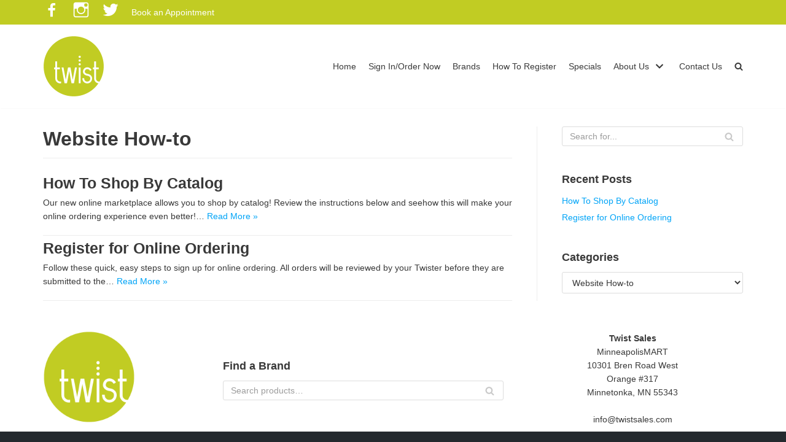

--- FILE ---
content_type: text/html; charset=UTF-8
request_url: https://twistsales.com/category/website-how-to/
body_size: 18831
content:
<!DOCTYPE html> 
<html dir="ltr" lang="en-US" prefix="og: https://ogp.me/ns#"> 
<head>
<meta charset="UTF-8">
<link rel='preload' as='style' href='https://twistsales.com/wp-content/plugins/elementor/assets/css/frontend.min.css?ver=3.34.1' data-wpacu-preload-css-basic='1' /> 
<link rel="preload" href="https://twistsales.com/wp-content/cache/fvm/min/1768316558-css165067207b299180d4891029f8ed6b5d0f0971286f5612b952ba8e6549ddf.css" as="style" media="all" /> 
<link rel="preload" href="https://twistsales.com/wp-content/cache/fvm/min/1768316558-cssd178f650dfc4da6bf2839ff64c109f85144cb62d3bdca5cc4bc29a02cb92d.css" as="style" media="all" /> 
<link rel="preload" href="https://twistsales.com/wp-content/cache/fvm/min/1768316558-css4c1aa6e000232b122403841b3083fa39440c3e751a4cf220a693a4168f249.css" as="style" media="all" /> 
<link rel="preload" href="https://twistsales.com/wp-content/cache/fvm/min/1768316558-css100ce6b681b866d0089082bf7328a52f55a3e24dc6e5e83c99519a468083b.css" as="style" media="all" /> 
<link rel="preload" href="https://twistsales.com/wp-content/cache/fvm/min/1768316558-cssbc76ddce9e25fe62e973bafbf0a39913b7e1810460c21b55f5e5bfe0b788a.css" as="style" media="all" /> 
<link rel="preload" href="https://twistsales.com/wp-content/cache/fvm/min/1768316558-css702c12c409f1bd42b63cb9c7dec77d0b2ff60621089274a164be80f953eb9.css" as="style" media="all" /> 
<link rel="preload" href="https://twistsales.com/wp-content/cache/fvm/min/1768316558-css7b91bd0804992c5f590016c5f65b48874bff12b2c2312e07477e7bd227820.css" as="style" media="all" /> 
<link rel="preload" href="https://twistsales.com/wp-content/cache/fvm/min/1768316558-cssf5c23614bd1d60e6ee204ed18a316560d049f1ac7a7067002df831107328d.css" as="style" media="all" /> 
<link rel="preload" href="https://twistsales.com/wp-content/cache/fvm/min/1768316558-cssd2b94bb6380b44dd7068c197752ba1c8357b9cb25138fbbcb99eebe5996c5.css" as="style" media="all" /> 
<link rel="preload" href="https://twistsales.com/wp-content/cache/fvm/min/1768316558-css0dfbec9a7e930bb2715fe8e5204c7ea3ed822a9205c9aa4a375c4f6276293.css" as="style" media="all" /> 
<link rel="preload" href="https://twistsales.com/wp-content/cache/fvm/min/1768316558-csse6ec1f0c0eb28f93aa5734a4128d8aef4ff46dcf75d93addae7fc9504b769.css" as="style" media="all" /> 
<link rel="preload" href="https://twistsales.com/wp-content/cache/fvm/min/1768316558-css69ae97651bc16806f9ea77208904f217f21626139bd90a7bb11f67e056d7e.css" as="style" media="all" /> 
<link rel="preload" href="https://twistsales.com/wp-content/cache/fvm/min/1768316558-cssc81a53100e8bc0395fd768b57f57a4c6c88528bb3dda916974b4ae2ba51c9.css" as="style" media="all" /> 
<link rel="preload" href="https://twistsales.com/wp-content/cache/fvm/min/1768316558-css6c18b839597f39715f5d56d10bb04541689401f9c18937098350863fa0370.css" as="style" media="all" /> 
<link rel="preload" href="https://twistsales.com/wp-content/cache/fvm/min/1768316558-cssaf3e07bca0ec27fb3ab60c296f74ab66d45ac2a97395356a48e969428e149.css" as="style" media="all" /> 
<link rel="preload" href="https://twistsales.com/wp-content/cache/fvm/min/1768316558-css8d6e2fd0db738256e7cca4797b74159d3914977c5bdc5ff6ff77be5f4c132.css" as="style" media="all" /> 
<link rel="preload" href="https://twistsales.com/wp-content/cache/fvm/min/1768316558-css76cf1538543e4abcd6dea12f9677783bd9e52376d8856ee08bd571e6a278f.css" as="style" media="all" /> 
<link rel="preload" href="https://twistsales.com/wp-content/cache/fvm/min/1768316558-css2d135fdfd8792f2563db55b49cd6ddda406fa97ff253e903c627b99b1c81b.css" as="style" media="all" /> 
<link rel="preload" href="https://twistsales.com/wp-content/cache/fvm/min/1768316558-cssfc98e8675f0f473afba6efd1d8c9eb1136c41ba6b3b8c5fe723264f8b7a36.css" as="style" media="only screen and (max-width: 768px)" /> 
<link rel="preload" href="https://twistsales.com/wp-content/cache/fvm/min/1768316558-css0a75e70db359f53b111dc37ddd2d259a78cff03cf9b82343afda32b80f5eb.css" as="style" media="all" /> 
<link rel="preload" href="https://twistsales.com/wp-content/cache/fvm/min/1768316558-cssbb6af52f89ab51eaefe7b8dd150356097ffb2f3b6c7ba5e2e8cc5877a2d7c.css" as="style" media="all" /> 
<link rel="preload" href="https://twistsales.com/wp-content/cache/fvm/min/1768316558-css51ee831354f96d5c4d80334d13c78bba841388be3da0767dca683c9269a56.css" as="style" media="all" /> 
<link rel="preload" href="https://twistsales.com/wp-content/cache/fvm/min/1768316558-cssa66c009732215a53e376daf53a51bec6594895b0e0431c131310224379a95.css" as="style" media="all" /> 
<link rel="preload" href="https://twistsales.com/wp-content/cache/fvm/min/1768316558-css15b150492ced2663fc7956fa109b224095f4086c07ba110dc4146eb8235ec.css" as="style" media="all" /> 
<link rel="preload" href="https://twistsales.com/wp-content/cache/fvm/min/1768316558-csseead5dc6b1f4b92ec6c5c59f21c77a4eb117306408ecf2fd9a5ab66805a26.css" as="style" media="all" /> 
<link rel="preload" href="https://twistsales.com/wp-content/cache/fvm/min/1768316558-css311f376d0674acc7eec6029b3da65b11d47dac93085d268dbe2d6d98f78e8.css" as="style" media="all" /> 
<link rel="preload" href="https://twistsales.com/wp-content/cache/fvm/min/1768316558-cssda82bdb51d5d0e9389611f3e88ea542f6dc85f78e29f5b9e023efaf1194c0.css" as="style" media="all" /> 
<link rel="preload" href="https://twistsales.com/wp-content/cache/fvm/min/1768316558-css0393997c5506c2d6c8c4ff33565fddf34dd20adb20672120c46c187c57cf3.css" as="style" media="all" /> 
<link rel="preload" href="https://twistsales.com/wp-content/cache/fvm/min/1768316558-csscfa6522041c3a6b15981d4f65e0d93619c117b5f064968f59a71b9b092d73.css" as="style" media="all" /> 
<link rel="preload" href="https://twistsales.com/wp-content/cache/fvm/min/1768316558-jse39ffc306116c502b1f9077a8720ea0bf9e74315dfdbc8a4d85e998eb9156d.js" as="script" /> 
<link rel="preload" href="https://twistsales.com/wp-content/cache/fvm/min/1768316558-js5079840a8156e2bc5adf8839a6004b1814912ffd34185a8ca2e410b064fc0b.js" as="script" />
<script data-cfasync="false">if(navigator.userAgent.match(/MSIE|Internet Explorer/i)||navigator.userAgent.match(/Trident\/7\..*?rv:11/i)){var href=document.location.href;if(!href.match(/[?&]iebrowser/)){if(href.indexOf("?")==-1){if(href.indexOf("#")==-1){document.location.href=href+"?iebrowser=1"}else{document.location.href=href.replace("#","?iebrowser=1#")}}else{if(href.indexOf("#")==-1){document.location.href=href+"&iebrowser=1"}else{document.location.href=href.replace("#","&iebrowser=1#")}}}}</script>
<script data-cfasync="false">class FVMLoader{constructor(e){this.triggerEvents=e,this.eventOptions={passive:!0},this.userEventListener=this.triggerListener.bind(this),this.delayedScripts={normal:[],async:[],defer:[]},this.allJQueries=[]}_addUserInteractionListener(e){this.triggerEvents.forEach(t=>window.addEventListener(t,e.userEventListener,e.eventOptions))}_removeUserInteractionListener(e){this.triggerEvents.forEach(t=>window.removeEventListener(t,e.userEventListener,e.eventOptions))}triggerListener(){this._removeUserInteractionListener(this),"loading"===document.readyState?document.addEventListener("DOMContentLoaded",this._loadEverythingNow.bind(this)):this._loadEverythingNow()}async _loadEverythingNow(){this._runAllDelayedCSS(),this._delayEventListeners(),this._delayJQueryReady(this),this._handleDocumentWrite(),this._registerAllDelayedScripts(),await this._loadScriptsFromList(this.delayedScripts.normal),await this._loadScriptsFromList(this.delayedScripts.defer),await this._loadScriptsFromList(this.delayedScripts.async),await this._triggerDOMContentLoaded(),await this._triggerWindowLoad(),window.dispatchEvent(new Event("wpr-allScriptsLoaded"))}_registerAllDelayedScripts(){document.querySelectorAll("script[type=fvmdelay]").forEach(e=>{e.hasAttribute("src")?e.hasAttribute("async")&&!1!==e.async?this.delayedScripts.async.push(e):e.hasAttribute("defer")&&!1!==e.defer||"module"===e.getAttribute("data-type")?this.delayedScripts.defer.push(e):this.delayedScripts.normal.push(e):this.delayedScripts.normal.push(e)})}_runAllDelayedCSS(){document.querySelectorAll("link[rel=fvmdelay]").forEach(e=>{e.setAttribute("rel","stylesheet")})}async _transformScript(e){return await this._requestAnimFrame(),new Promise(t=>{const n=document.createElement("script");let r;[...e.attributes].forEach(e=>{let t=e.nodeName;"type"!==t&&("data-type"===t&&(t="type",r=e.nodeValue),n.setAttribute(t,e.nodeValue))}),e.hasAttribute("src")?(n.addEventListener("load",t),n.addEventListener("error",t)):(n.text=e.text,t()),e.parentNode.replaceChild(n,e)})}async _loadScriptsFromList(e){const t=e.shift();return t?(await this._transformScript(t),this._loadScriptsFromList(e)):Promise.resolve()}_delayEventListeners(){let e={};function t(t,n){!function(t){function n(n){return e[t].eventsToRewrite.indexOf(n)>=0?"wpr-"+n:n}e[t]||(e[t]={originalFunctions:{add:t.addEventListener,remove:t.removeEventListener},eventsToRewrite:[]},t.addEventListener=function(){arguments[0]=n(arguments[0]),e[t].originalFunctions.add.apply(t,arguments)},t.removeEventListener=function(){arguments[0]=n(arguments[0]),e[t].originalFunctions.remove.apply(t,arguments)})}(t),e[t].eventsToRewrite.push(n)}function n(e,t){let n=e[t];Object.defineProperty(e,t,{get:()=>n||function(){},set(r){e["wpr"+t]=n=r}})}t(document,"DOMContentLoaded"),t(window,"DOMContentLoaded"),t(window,"load"),t(window,"pageshow"),t(document,"readystatechange"),n(document,"onreadystatechange"),n(window,"onload"),n(window,"onpageshow")}_delayJQueryReady(e){let t=window.jQuery;Object.defineProperty(window,"jQuery",{get:()=>t,set(n){if(n&&n.fn&&!e.allJQueries.includes(n)){n.fn.ready=n.fn.init.prototype.ready=function(t){e.domReadyFired?t.bind(document)(n):document.addEventListener("DOMContentLoaded2",()=>t.bind(document)(n))};const t=n.fn.on;n.fn.on=n.fn.init.prototype.on=function(){if(this[0]===window){function e(e){return e.split(" ").map(e=>"load"===e||0===e.indexOf("load.")?"wpr-jquery-load":e).join(" ")}"string"==typeof arguments[0]||arguments[0]instanceof String?arguments[0]=e(arguments[0]):"object"==typeof arguments[0]&&Object.keys(arguments[0]).forEach(t=>{delete Object.assign(arguments[0],{[e(t)]:arguments[0][t]})[t]})}return t.apply(this,arguments),this},e.allJQueries.push(n)}t=n}})}async _triggerDOMContentLoaded(){this.domReadyFired=!0,await this._requestAnimFrame(),document.dispatchEvent(new Event("DOMContentLoaded2")),await this._requestAnimFrame(),window.dispatchEvent(new Event("DOMContentLoaded2")),await this._requestAnimFrame(),document.dispatchEvent(new Event("wpr-readystatechange")),await this._requestAnimFrame(),document.wpronreadystatechange&&document.wpronreadystatechange()}async _triggerWindowLoad(){await this._requestAnimFrame(),window.dispatchEvent(new Event("wpr-load")),await this._requestAnimFrame(),window.wpronload&&window.wpronload(),await this._requestAnimFrame(),this.allJQueries.forEach(e=>e(window).trigger("wpr-jquery-load")),window.dispatchEvent(new Event("wpr-pageshow")),await this._requestAnimFrame(),window.wpronpageshow&&window.wpronpageshow()}_handleDocumentWrite(){const e=new Map;document.write=document.writeln=function(t){const n=document.currentScript,r=document.createRange(),i=n.parentElement;let a=e.get(n);void 0===a&&(a=n.nextSibling,e.set(n,a));const s=document.createDocumentFragment();r.setStart(s,0),s.appendChild(r.createContextualFragment(t)),i.insertBefore(s,a)}}async _requestAnimFrame(){return new Promise(e=>requestAnimationFrame(e))}static run(){const e=new FVMLoader(["keydown","mousemove","touchmove","touchstart","touchend","wheel"]);e._addUserInteractionListener(e)}}FVMLoader.run();</script>
<meta name="viewport" content="width=device-width, initial-scale=1, minimum-scale=1"><title>Website How-to - Twist Sales</title>
<meta name="robots" content="max-image-preview:large" />
<meta name="google-site-verification" content="Kz6zdwGPh4ZXbgZTDUGGw4RcSYPA9caOiPgwousH9lE" />
<link rel="canonical" href="https://twistsales.com/category/website-how-to/" />
<script type="application/ld+json" class="aioseo-schema">
{"@context":"https:\/\/schema.org","@graph":[{"@type":"BreadcrumbList","@id":"https:\/\/twistsales.com\/category\/website-how-to\/#breadcrumblist","itemListElement":[{"@type":"ListItem","@id":"https:\/\/twistsales.com#listItem","position":1,"name":"Home","item":"https:\/\/twistsales.com","nextItem":{"@type":"ListItem","@id":"https:\/\/twistsales.com\/category\/website-how-to\/#listItem","name":"Website How-to"}},{"@type":"ListItem","@id":"https:\/\/twistsales.com\/category\/website-how-to\/#listItem","position":2,"name":"Website How-to","previousItem":{"@type":"ListItem","@id":"https:\/\/twistsales.com#listItem","name":"Home"}}]},{"@type":"CollectionPage","@id":"https:\/\/twistsales.com\/category\/website-how-to\/#collectionpage","url":"https:\/\/twistsales.com\/category\/website-how-to\/","name":"Website How-to - Twist Sales","inLanguage":"en-US","isPartOf":{"@id":"https:\/\/twistsales.com\/#website"},"breadcrumb":{"@id":"https:\/\/twistsales.com\/category\/website-how-to\/#breadcrumblist"}},{"@type":"Organization","@id":"https:\/\/twistsales.com\/#organization","name":"Twist Sales","description":"Retail products with a twist","url":"https:\/\/twistsales.com\/","telephone":"+19529327191","logo":{"@type":"ImageObject","url":"https:\/\/twistsales.com\/wp-content\/uploads\/2019\/07\/Twist-Logo-200.png","@id":"https:\/\/twistsales.com\/category\/website-how-to\/#organizationLogo","width":200,"height":200},"image":{"@id":"https:\/\/twistsales.com\/category\/website-how-to\/#organizationLogo"},"sameAs":["https:\/\/www.facebook.com\/twistsalesinc","https:\/\/twitter.com\/twistsalesinc","https:\/\/www.instagram.com\/twistsales\/","https:\/\/www.linkedin.com\/company\/18954900"]},{"@type":"WebSite","@id":"https:\/\/twistsales.com\/#website","url":"https:\/\/twistsales.com\/","name":"Twist Sales","description":"Retail products with a twist","inLanguage":"en-US","publisher":{"@id":"https:\/\/twistsales.com\/#organization"}}]}
</script>
<link rel="alternate" type="application/rss+xml" title="Twist Sales &raquo; Feed" href="https://twistsales.com/feed/" />
<link rel="alternate" type="application/rss+xml" title="Twist Sales &raquo; Website How-to Category Feed" href="https://twistsales.com/category/website-how-to/feed/" />
<link rel="preload" fetchpriority="low" id="fvmfonts-css" href="https://twistsales.com/wp-content/cache/fvm/min/1768316558-css3ccb8594f697e5699487b4765bdf3de420b215c888ce72811d9b94507165e.css" as="style" media="all" onload="this.rel='stylesheet';this.onload=null"> 
<link rel="profile" href="https://gmpg.org/xfn/11"> 
<script src="//www.googletagmanager.com/gtag/js?id=G-W3FLQ99MEQ"  data-cfasync="false" data-wpfc-render="false" async type=fvmdelay></script>
<script data-cfasync="false" data-wpfc-render="false">
var mi_version = '9.11.1';
var mi_track_user = true;
var mi_no_track_reason = '';
var MonsterInsightsDefaultLocations = {"page_location":"https:\/\/twistsales.com\/category\/website-how-to\/"};
if ( typeof MonsterInsightsPrivacyGuardFilter === 'function' ) {
var MonsterInsightsLocations = (typeof MonsterInsightsExcludeQuery === 'object') ? MonsterInsightsPrivacyGuardFilter( MonsterInsightsExcludeQuery ) : MonsterInsightsPrivacyGuardFilter( MonsterInsightsDefaultLocations );
} else {
var MonsterInsightsLocations = (typeof MonsterInsightsExcludeQuery === 'object') ? MonsterInsightsExcludeQuery : MonsterInsightsDefaultLocations;
}
var disableStrs = [
'ga-disable-G-W3FLQ99MEQ',
];
/* Function to detect opted out users */
function __gtagTrackerIsOptedOut() {
for (var index = 0; index < disableStrs.length; index++) {
if (document.cookie.indexOf(disableStrs[index] + '=true') > -1) {
return true;
}
}
return false;
}
/* Disable tracking if the opt-out cookie exists. */
if (__gtagTrackerIsOptedOut()) {
for (var index = 0; index < disableStrs.length; index++) {
window[disableStrs[index]] = true;
}
}
/* Opt-out function */
function __gtagTrackerOptout() {
for (var index = 0; index < disableStrs.length; index++) {
document.cookie = disableStrs[index] + '=true; expires=Thu, 31 Dec 2099 23:59:59 UTC; path=/';
window[disableStrs[index]] = true;
}
}
if ('undefined' === typeof gaOptout) {
function gaOptout() {
__gtagTrackerOptout();
}
}
window.dataLayer = window.dataLayer || [];
window.MonsterInsightsDualTracker = {
helpers: {},
trackers: {},
};
if (mi_track_user) {
function __gtagDataLayer() {
dataLayer.push(arguments);
}
function __gtagTracker(type, name, parameters) {
if (!parameters) {
parameters = {};
}
if (parameters.send_to) {
__gtagDataLayer.apply(null, arguments);
return;
}
if (type === 'event') {
parameters.send_to = monsterinsights_frontend.v4_id;
var hookName = name;
if (typeof parameters['event_category'] !== 'undefined') {
hookName = parameters['event_category'] + ':' + name;
}
if (typeof MonsterInsightsDualTracker.trackers[hookName] !== 'undefined') {
MonsterInsightsDualTracker.trackers[hookName](parameters);
} else {
__gtagDataLayer('event', name, parameters);
}
} else {
__gtagDataLayer.apply(null, arguments);
}
}
__gtagTracker('js', new Date());
__gtagTracker('set', {
'developer_id.dZGIzZG': true,
});
if ( MonsterInsightsLocations.page_location ) {
__gtagTracker('set', MonsterInsightsLocations);
}
__gtagTracker('config', 'G-W3FLQ99MEQ', {"forceSSL":"true","link_attribution":"true"} );
window.gtag = __gtagTracker;										(function () {
/* https://developers.google.com/analytics/devguides/collection/analyticsjs/ */
/* ga and __gaTracker compatibility shim. */
var noopfn = function () {
return null;
};
var newtracker = function () {
return new Tracker();
};
var Tracker = function () {
return null;
};
var p = Tracker.prototype;
p.get = noopfn;
p.set = noopfn;
p.send = function () {
var args = Array.prototype.slice.call(arguments);
args.unshift('send');
__gaTracker.apply(null, args);
};
var __gaTracker = function () {
var len = arguments.length;
if (len === 0) {
return;
}
var f = arguments[len - 1];
if (typeof f !== 'object' || f === null || typeof f.hitCallback !== 'function') {
if ('send' === arguments[0]) {
var hitConverted, hitObject = false, action;
if ('event' === arguments[1]) {
if ('undefined' !== typeof arguments[3]) {
hitObject = {
'eventAction': arguments[3],
'eventCategory': arguments[2],
'eventLabel': arguments[4],
'value': arguments[5] ? arguments[5] : 1,
}
}
}
if ('pageview' === arguments[1]) {
if ('undefined' !== typeof arguments[2]) {
hitObject = {
'eventAction': 'page_view',
'page_path': arguments[2],
}
}
}
if (typeof arguments[2] === 'object') {
hitObject = arguments[2];
}
if (typeof arguments[5] === 'object') {
Object.assign(hitObject, arguments[5]);
}
if ('undefined' !== typeof arguments[1].hitType) {
hitObject = arguments[1];
if ('pageview' === hitObject.hitType) {
hitObject.eventAction = 'page_view';
}
}
if (hitObject) {
action = 'timing' === arguments[1].hitType ? 'timing_complete' : hitObject.eventAction;
hitConverted = mapArgs(hitObject);
__gtagTracker('event', action, hitConverted);
}
}
return;
}
function mapArgs(args) {
var arg, hit = {};
var gaMap = {
'eventCategory': 'event_category',
'eventAction': 'event_action',
'eventLabel': 'event_label',
'eventValue': 'event_value',
'nonInteraction': 'non_interaction',
'timingCategory': 'event_category',
'timingVar': 'name',
'timingValue': 'value',
'timingLabel': 'event_label',
'page': 'page_path',
'location': 'page_location',
'title': 'page_title',
'referrer' : 'page_referrer',
};
for (arg in args) {
if (!(!args.hasOwnProperty(arg) || !gaMap.hasOwnProperty(arg))) {
hit[gaMap[arg]] = args[arg];
} else {
hit[arg] = args[arg];
}
}
return hit;
}
try {
f.hitCallback();
} catch (ex) {
}
};
__gaTracker.create = newtracker;
__gaTracker.getByName = newtracker;
__gaTracker.getAll = function () {
return [];
};
__gaTracker.remove = noopfn;
__gaTracker.loaded = true;
window['__gaTracker'] = __gaTracker;
})();
} else {
console.log("");
(function () {
function __gtagTracker() {
return null;
}
window['__gtagTracker'] = __gtagTracker;
window['gtag'] = __gtagTracker;
})();
}
</script>
<style id='wp-img-auto-sizes-contain-inline-css' type='text/css' media="all">img:is([sizes=auto i],[sizes^="auto," i]){contain-intrinsic-size:3000px 1500px}</style> 
<link rel='stylesheet' id='sbi_styles-css' href='https://twistsales.com/wp-content/cache/fvm/min/1768316558-css165067207b299180d4891029f8ed6b5d0f0971286f5612b952ba8e6549ddf.css' type='text/css' media='all' /> 
<link rel='stylesheet' id='dashicons-css' href='https://twistsales.com/wp-content/cache/fvm/min/1768316558-cssd178f650dfc4da6bf2839ff64c109f85144cb62d3bdca5cc4bc29a02cb92d.css' type='text/css' media='all' /> 
<style id='dashicons-inline-css' type='text/css' media="all">[data-font="Dashicons"]:before{font-family:'Dashicons'!important;content:attr(data-icon)!important;speak:none!important;font-weight:normal!important;font-variant:normal!important;text-transform:none!important;line-height:1!important;font-style:normal!important;-webkit-font-smoothing:antialiased!important;-moz-osx-font-smoothing:grayscale!important}</style> 
<link rel='stylesheet' id='elusive-css' href='https://twistsales.com/wp-content/cache/fvm/min/1768316558-css4c1aa6e000232b122403841b3083fa39440c3e751a4cf220a693a4168f249.css' type='text/css' media='all' /> 
<link rel='stylesheet' id='foundation-icons-css' href='https://twistsales.com/wp-content/cache/fvm/min/1768316558-css100ce6b681b866d0089082bf7328a52f55a3e24dc6e5e83c99519a468083b.css' type='text/css' media='all' /> 
<link rel='stylesheet' id='genericons-css' href='https://twistsales.com/wp-content/cache/fvm/min/1768316558-cssbc76ddce9e25fe62e973bafbf0a39913b7e1810460c21b55f5e5bfe0b788a.css' type='text/css' media='all' /> 
<link rel='stylesheet' id='menu-icons-extra-css' href='https://twistsales.com/wp-content/cache/fvm/min/1768316558-css702c12c409f1bd42b63cb9c7dec77d0b2ff60621089274a164be80f953eb9.css' type='text/css' media='all' /> 
<link rel='stylesheet' id='embedpress-css-css' href='https://twistsales.com/wp-content/cache/fvm/min/1768316558-css7b91bd0804992c5f590016c5f65b48874bff12b2c2312e07477e7bd227820.css' type='text/css' media='all' /> 
<link rel='stylesheet' id='embedpress-lazy-load-css-css' href='https://twistsales.com/wp-content/cache/fvm/min/1768316558-cssf5c23614bd1d60e6ee204ed18a316560d049f1ac7a7067002df831107328d.css' type='text/css' media='all' /> 
<link rel='stylesheet' id='embedpress-blocks-style-css' href='https://twistsales.com/wp-content/cache/fvm/min/1768316558-cssd2b94bb6380b44dd7068c197752ba1c8357b9cb25138fbbcb99eebe5996c5.css' type='text/css' media='all' /> 
<link rel='stylesheet' id='aioseo/css/src/vue/standalone/blocks/table-of-contents/global.scss-css' href='https://twistsales.com/wp-content/cache/fvm/min/1768316558-css0dfbec9a7e930bb2715fe8e5204c7ea3ed822a9205c9aa4a375c4f6276293.css' type='text/css' media='all' /> 
<link rel='stylesheet' id='crp-main-front-style-css' href='https://twistsales.com/wp-content/cache/fvm/min/1768316558-csse6ec1f0c0eb28f93aa5734a4128d8aef4ff46dcf75d93addae7fc9504b769.css' type='text/css' media='all' /> 
<link rel='stylesheet' id='crp-tc-buttons-css' href='https://twistsales.com/wp-content/cache/fvm/min/1768316558-css69ae97651bc16806f9ea77208904f217f21626139bd90a7bb11f67e056d7e.css' type='text/css' media='all' /> 
<link rel='stylesheet' id='crp-tiled-layer-css' href='https://twistsales.com/wp-content/cache/fvm/min/1768316558-cssc81a53100e8bc0395fd768b57f57a4c6c88528bb3dda916974b4ae2ba51c9.css' type='text/css' media='all' /> 
<link rel='stylesheet' id='crp-lg-viewer-css' href='https://twistsales.com/wp-content/cache/fvm/min/1768316558-css6c18b839597f39715f5d56d10bb04541689401f9c18937098350863fa0370.css' type='text/css' media='all' /> 
<link rel='stylesheet' id='crp-captions-css' href='https://twistsales.com/wp-content/cache/fvm/min/1768316558-cssaf3e07bca0ec27fb3ab60c296f74ab66d45ac2a97395356a48e969428e149.css' type='text/css' media='all' /> 
<link rel='stylesheet' id='crp-owl-css' href='https://twistsales.com/wp-content/cache/fvm/min/1768316558-css8d6e2fd0db738256e7cca4797b74159d3914977c5bdc5ff6ff77be5f4c132.css' type='text/css' media='all' /> 
<link rel='stylesheet' id='crp-layout-css' href='https://twistsales.com/wp-content/cache/fvm/min/1768316558-css76cf1538543e4abcd6dea12f9677783bd9e52376d8856ee08bd571e6a278f.css' type='text/css' media='all' /> 
<link rel='stylesheet' id='woocommerce-layout-css' href='https://twistsales.com/wp-content/cache/fvm/min/1768316558-css2d135fdfd8792f2563db55b49cd6ddda406fa97ff253e903c627b99b1c81b.css' type='text/css' media='all' /> 
<link rel='stylesheet' id='woocommerce-smallscreen-css' href='https://twistsales.com/wp-content/cache/fvm/min/1768316558-cssfc98e8675f0f473afba6efd1d8c9eb1136c41ba6b3b8c5fe723264f8b7a36.css' type='text/css' media='only screen and (max-width: 768px)' /> 
<link rel='stylesheet' id='woocommerce-general-css' href='https://twistsales.com/wp-content/cache/fvm/min/1768316558-css0a75e70db359f53b111dc37ddd2d259a78cff03cf9b82343afda32b80f5eb.css' type='text/css' media='all' /> 
<style id='woocommerce-inline-inline-css' type='text/css' media="all">.woocommerce form .form-row .required{visibility:visible}</style> 
<link rel='stylesheet' id='crp-style-text-only-css' href='https://twistsales.com/wp-content/cache/fvm/min/1768316558-cssbb6af52f89ab51eaefe7b8dd150356097ffb2f3b6c7ba5e2e8cc5877a2d7c.css' type='text/css' media='all' /> 
<style id='ywctm-frontend-inline-css' type='text/css' media="all">.widget.woocommerce.widget_shopping_cart{display:none!important}</style> 
<link rel='stylesheet' id='neve-woocommerce-css' href='https://twistsales.com/wp-content/cache/fvm/min/1768316558-css51ee831354f96d5c4d80334d13c78bba841388be3da0767dca683c9269a56.css' type='text/css' media='all' /> 
<link rel='stylesheet' id='neve-style-css' href='https://twistsales.com/wp-content/cache/fvm/min/1768316558-cssa66c009732215a53e376daf53a51bec6594895b0e0431c131310224379a95.css' type='text/css' media='all' /> 
<style id='neve-style-inline-css' type='text/css' media="all">.header-menu-sidebar-inner li.menu-item-nav-search{display:none}[data-row-id] .row{display:flex!important;align-items:center;flex-wrap:unset}@media (max-width:960px){.footer--row .row{flex-direction:column}}.nv-meta-list li.meta:not(:last-child):after{content:"/"}.container{max-width:748px}.has-neve-button-color-color{color:var(--nv-primary-accent)!important}.has-neve-button-color-background-color{background-color:var(--nv-primary-accent)!important}.single-post-container .alignfull>[class*="__inner-container"],.single-post-container .alignwide>[class*="__inner-container"]{max-width:718px}.single-product .alignfull>[class*="__inner-container"],.single-product .alignwide>[class*="__inner-container"]{max-width:718px}.button.button-primary,button,input[type=button],.btn,input[type="submit"],ul[id^="nv-primary-navigation"] li.button.button-primary>a,.menu li.button.button-primary>a,.wp-block-button.is-style-primary .wp-block-button__link,.wc-block-grid .wp-block-button .wp-block-button__link,.woocommerce *:not(.woocommerce-mini-cart__buttons)>a.button,.woocommerce *:not(.woocommerce-mini-cart__buttons)>.button:not(.nv-sidebar-toggle):not(.nv-close-cart-sidebar):not([name="apply_coupon"]):not(.more-details):not(.checkout-button),.woocommerce a.button.alt,.woocommerce a.button.button-primary,.woocommerce button.button:disabled,.woocommerce button.button:disabled[disabled],.woocommerce a.button.add_to_cart,.woocommerce a.product_type_grouped,.woocommerce a.product_type_external,.woocommerce a.product_type_variable,.woocommerce button.button.alt,.woocommerce button.button.alt.single_add_to_cart_button.disabled,.woocommerce button.button.alt.single_add_to_cart_button,.woocommerce .actions>button[type=submit],.woocommerce button#place_order,.woocommerce .return-to-shop>.button,.button.woocommerce-form-login__submit,form input[type="submit"],form button[type="submit"]{background-color:var(--nv-primary-accent);color:#fff;border-radius:3px 3px 3px 3px;border:none;border-width:1px 1px 1px 1px}.button.button-primary:hover,ul[id^="nv-primary-navigation"] li.button.button-primary>a:hover,.menu li.button.button-primary>a:hover,.wp-block-button.is-style-primary .wp-block-button__link:hover,.wc-block-grid .wp-block-button .wp-block-button__link:hover,.woocommerce *:not(.woocommerce-mini-cart__buttons)>a.button:hover,.woocommerce *:not(.woocommerce-mini-cart__buttons)>.button:not(.nv-sidebar-toggle):not(.nv-close-cart-sidebar):not([name="apply_coupon"]):not(.more-details):not(.checkout-button):hover,.woocommerce a.button.alt:hover,.woocommerce a.button.button-primary:hover,.woocommerce button.button:disabled:hover,.woocommerce button.button:disabled[disabled]:hover,.woocommerce a.button.add_to_cart:hover,.woocommerce a.product_type_grouped:hover,.woocommerce a.product_type_external:hover,.woocommerce a.product_type_variable:hover,.woocommerce button.button.alt.single_add_to_cart_button.disabled:hover,.woocommerce button.button.alt.single_add_to_cart_button:hover,.woocommerce .actions>button[type=submit]:hover,.woocommerce .return-to-shop>.button:hover,.button.woocommerce-form-login__submit:hover,form input[type="submit"]:hover,form button[type="submit"]:hover{background-color:var(--nv-primary-accent);color:#fff}.button.button-secondary:not(.secondary-default),.wp-block-button.is-style-secondary .wp-block-button__link,.woocommerce-cart table.cart td.actions .coupon>.input-text+.button,.woocommerce-checkout #neve-checkout-coupon .woocommerce-form-coupon .form-row-last button,.woocommerce button.button:not(.single_add_to_cart_button),.woocommerce a.added_to_cart,.woocommerce .checkout_coupon button.button,.woocommerce .price_slider_amount button.button,.woocommerce .button.button-secondary.more-details,.woocommerce-checkout #neve-checkout-coupon .woocommerce-form-coupon .form-row-last button.button{background-color:var(--nv-primary-accent);color:#fff;border-radius:3px 3px 3px 3px;border:none;border-width:1px 1px 1px 1px}.button.button-secondary.secondary-default{background-color:var(--nv-primary-accent);color:#fff;border-radius:3px 3px 3px 3px;border:none;border-width:1px 1px 1px 1px}.button.button-secondary:not(.secondary-default):hover,.wp-block-button.is-style-secondary .wp-block-button__link:hover,.woocommerce-cart table.cart td.actions .coupon>.input-text+.button:hover,.woocommerce-checkout #neve-checkout-coupon .woocommerce-form-coupon .form-row-last button:hover,.woocommerce button.button:not(.single_add_to_cart_button):hover,.woocommerce a.added_to_cart:hover,.woocommerce .checkout_coupon button.button:hover,.woocommerce .price_slider_amount button.button:hover,.woocommerce .button.button-secondary.more-details:hover,.woocommerce-checkout #neve-checkout-coupon .woocommerce-form-coupon .form-row-last button.button:hover{background-color:var(--nv-primary-accent);color:#fff}.button.button-secondary.secondary-default:hover{background-color:var(--nv-primary-accent);color:#fff}.woocommerce-mini-cart__buttons .button.checkout{background-color:var(--nv-primary-accent);color:#fff;border-radius:3px 3px 3px 3px;border:none;border-width:1px 1px 1px 1px}.woocommerce-mini-cart__buttons .button.checkout:hover{background-color:var(--nv-primary-accent);color:#fff}.woocommerce .woocommerce-mini-cart__buttons.buttons a.button.wc-forward:not(.checkout){background-color:var(--nv-primary-accent);color:#fff;border-radius:3px 3px 3px 3px;border:none;border-width:1px 1px 1px 1px}.woocommerce .woocommerce-mini-cart__buttons.buttons a.button.wc-forward:not(.checkout):hover{background-color:var(--nv-primary-accent);color:#fff}body,.site-title{font-size:15px;line-height:1.6;letter-spacing:0;font-weight:400;text-transform:none;font-family:Montserrat,var(--nv-fallback-ff)}h1,.single h1.entry-title,.woocommerce.single .product_title{font-size:1.5em;text-transform:none;font-family:Montserrat,var(--nv-fallback-ff)}h2{text-transform:none;font-family:Montserrat,var(--nv-fallback-ff)}h3,.woocommerce-checkout h3,.woocommerce-billing-fields>h3,.woocommerce-shipping-fields>h3{text-transform:none;font-family:Montserrat,var(--nv-fallback-ff)}h4{text-transform:none;font-family:Montserrat,var(--nv-fallback-ff)}h5{text-transform:none;font-family:Montserrat,var(--nv-fallback-ff)}h6{text-transform:none;font-family:Montserrat,var(--nv-fallback-ff)}.cart_totals>h2,.cross-sells>h2,#order_review_heading{letter-spacing:0;font-weight:400;text-transform:none;font-family:Montserrat,var(--nv-fallback-ff)}form input:read-write,form textarea,form select,form select option,form.wp-block-search input.wp-block-search__input,.widget select,.woocommerce-cart table.cart td.actions .coupon .input-text,.woocommerce-page .select2-container--default .select2-selection--single,.woocommerce-page .woocommerce form .form-row input.input-text,.woocommerce-page .woocommerce form .form-row textarea,input.wc-block-product-search__field{color:var(--nv-text-color);font-family:Montserrat,var(--nv-fallback-ff)}form.search-form input:read-write,form.woocommerce-product-search input[type="search"]{padding-right:45px!important;font-family:Montserrat,var(--nv-fallback-ff)}.global-styled{--bgColor:var(--nv-site-bg)}.header-top-inner,.header-top-inner a:not(.button),.header-top-inner .navbar-toggle{color:var(--nv-text-color)}.header-top-inner .nv-icon svg,.header-top-inner .nv-contact-list svg{fill:var(--nv-text-color)}.header-top-inner .icon-bar{background-color:var(--nv-text-color)}.hfg_header .header-top-inner .nav-ul .sub-menu{background-color:#c1cc23}.hfg_header .header-top-inner{background-color:#c1cc23}.header-main-inner,.header-main-inner a:not(.button),.header-main-inner .navbar-toggle{color:var(--nv-text-color)}.header-main-inner .nv-icon svg,.header-main-inner .nv-contact-list svg{fill:var(--nv-text-color)}.header-main-inner .icon-bar{background-color:var(--nv-text-color)}.hfg_header .header-main-inner .nav-ul .sub-menu{background-color:#fff}.hfg_header .header-main-inner{background-color:#fff}.header-menu-sidebar .header-menu-sidebar-bg,.header-menu-sidebar .header-menu-sidebar-bg a:not(.button),.header-menu-sidebar .header-menu-sidebar-bg .navbar-toggle{color:var(--nv-text-color)}.header-menu-sidebar .header-menu-sidebar-bg .nv-icon svg,.header-menu-sidebar .header-menu-sidebar-bg .nv-contact-list svg{fill:var(--nv-text-color)}.header-menu-sidebar .header-menu-sidebar-bg .icon-bar{background-color:var(--nv-text-color)}.hfg_header .header-menu-sidebar .header-menu-sidebar-bg .nav-ul .sub-menu{background-color:#fff}.hfg_header .header-menu-sidebar .header-menu-sidebar-bg{background-color:#fff}.header-menu-sidebar{width:360px}.builder-item--logo .site-logo img{max-width:120px}.builder-item--logo .site-logo{padding:10px 0 10px 0}.builder-item--logo{margin:0 0 0 0}.builder-item--nav-icon .navbar-toggle,.header-menu-sidebar .close-sidebar-panel .navbar-toggle{border-radius:3px;border:1px solid;border-width:1px}.builder-item--nav-icon .navbar-toggle{padding:10px 15px 10px 15px}.builder-item--nav-icon{margin:0 0 0 0}.builder-item--primary-menu .nav-menu-primary>.nav-ul li:not(.woocommerce-mini-cart-item)>a,.builder-item--primary-menu .nav-menu-primary>.nav-ul .has-caret>a,.builder-item--primary-menu .nav-menu-primary>.nav-ul .neve-mm-heading span,.builder-item--primary-menu .nav-menu-primary>.nav-ul .has-caret{color:var(--nv-text-color)}.builder-item--primary-menu .nav-menu-primary>.nav-ul li:not(.woocommerce-mini-cart-item)>a:after,.builder-item--primary-menu .nav-menu-primary>.nav-ul li>.has-caret>a:after{background-color:#c1cc23}.builder-item--primary-menu .nav-menu-primary>.nav-ul li:not(.woocommerce-mini-cart-item):hover>a,.builder-item--primary-menu .nav-menu-primary>.nav-ul li:hover>.has-caret>a,.builder-item--primary-menu .nav-menu-primary>.nav-ul li:hover>.has-caret{color:#c1cc23}.builder-item--primary-menu .nav-menu-primary>.nav-ul li:hover>.has-caret svg{fill:#c1cc23}.builder-item--primary-menu .nav-menu-primary>.nav-ul li.current-menu-item>a,.builder-item--primary-menu .nav-menu-primary>.nav-ul li.current_page_item>a,.builder-item--primary-menu .nav-menu-primary>.nav-ul li.current_page_item>.has-caret>a{color:#c1cc23}.builder-item--primary-menu .nav-menu-primary>.nav-ul li.current-menu-item>.has-caret svg{fill:#c1cc23}.builder-item--primary-menu .nav-ul>li:not(:last-of-type){margin-right:20px}.builder-item--primary-menu .style-full-height .nav-ul li:not(.menu-item-nav-search):not(.menu-item-nav-cart):hover>a:after{width:calc(100% + 20px)}.builder-item--primary-menu .nav-ul li a,.builder-item--primary-menu .neve-mm-heading span{min-height:25px}.builder-item--primary-menu{font-size:1em;line-height:1.6em;letter-spacing:0;font-weight:500;text-transform:none;padding:0 0 0 0;margin:0 0 0 0}.builder-item--primary-menu svg{width:1em;height:1em}.builder-item--custom_html .nv-html-content{font-size:1em;line-height:1.6em;letter-spacing:0;font-weight:500;text-transform:none}.builder-item--custom_html .nv-html-content svg{width:1em;height:1em}.builder-item--custom_html{padding:0 0 0 0;margin:0 0 0 0}.builder-item--secondary-menu .nav-ul#secondary-menu li>a{color:#fff}.builder-item--secondary-menu .nav-ul a:after{background-color:#565656}.builder-item--secondary-menu .nav-menu-secondary:not(.style-full-height) .nav-ul#secondary-menu li:hover>a{color:#565656}.builder-item--secondary-menu .nav-ul li:not(:last-child){margin-right:20px}.builder-item--secondary-menu .style-full-height .nav-ul li:hover>a:after{width:calc(100% + 20px)}.builder-item--secondary-menu .nav-ul>li>a{min-height:25px}.builder-item--secondary-menu .nav-ul li>a{font-size:1em;line-height:1.6em;letter-spacing:0;font-weight:500;text-transform:none}.builder-item--secondary-menu .nav-ul li>a svg{width:1em;height:1em}.builder-item--secondary-menu{padding:0 0 0 0;margin:0 0 0 0}.footer-top-inner{background-color:#fff}.footer-top-inner,.footer-top-inner a:not(.button),.footer-top-inner .navbar-toggle{color:var(--nv-text-color)}.footer-top-inner .nv-icon svg,.footer-top-inner .nv-contact-list svg{fill:var(--nv-text-color)}.footer-top-inner .icon-bar{background-color:var(--nv-text-color)}.footer-top-inner .nav-ul .sub-menu{background-color:#fff}.footer-bottom-inner{background-color:#24292e}.footer-bottom-inner,.footer-bottom-inner a:not(.button),.footer-bottom-inner .navbar-toggle{color:var(--nv-text-color)}.footer-bottom-inner .nv-icon svg,.footer-bottom-inner .nv-contact-list svg{fill:var(--nv-text-color)}.footer-bottom-inner .icon-bar{background-color:var(--nv-text-color)}.footer-bottom-inner .nav-ul .sub-menu{background-color:#24292e}.builder-item--footer-one-widgets{padding:0 0 0 0;margin:0 0 0 0}.builder-item--footer-two-widgets{padding:0 0 0 0;margin:0 0 0 0}.builder-item--footer-four-widgets{padding:0 0 0 0;margin:0 0 0 0}.builder-item--footer_copyright{font-size:1em;line-height:1.6em;letter-spacing:0;font-weight:500;text-transform:none;padding:0 0 0 0;margin:0 0 0 0}.builder-item--footer_copyright svg{width:1em;height:1em}@media(min-width:576px){.container{max-width:992px}.single-post-container .alignfull>[class*="__inner-container"],.single-post-container .alignwide>[class*="__inner-container"]{max-width:962px}.single-product .alignfull>[class*="__inner-container"],.single-product .alignwide>[class*="__inner-container"]{max-width:962px}body,.site-title{font-size:16px;line-height:1.6;letter-spacing:0}h1,.single h1.entry-title,.woocommerce.single .product_title{font-size:1.5em}.cart_totals>h2,.cross-sells>h2,#order_review_heading{letter-spacing:0}.header-menu-sidebar{width:360px}.builder-item--logo .site-logo img{max-width:120px}.builder-item--logo .site-logo{padding:10px 0 10px 0}.builder-item--logo{margin:0 0 0 0}.builder-item--nav-icon .navbar-toggle{padding:10px 15px 10px 15px}.builder-item--nav-icon{margin:0 0 0 0}.builder-item--primary-menu .nav-ul>li:not(:last-of-type){margin-right:20px}.builder-item--primary-menu .style-full-height .nav-ul li:not(.menu-item-nav-search):not(.menu-item-nav-cart):hover>a:after{width:calc(100% + 20px)}.builder-item--primary-menu .nav-ul li a,.builder-item--primary-menu .neve-mm-heading span{min-height:25px}.builder-item--primary-menu{font-size:1em;line-height:1.6em;letter-spacing:0;padding:0 0 0 0;margin:0 0 0 0}.builder-item--primary-menu svg{width:1em;height:1em}.builder-item--custom_html .nv-html-content{font-size:1em;line-height:1.6em;letter-spacing:0}.builder-item--custom_html .nv-html-content svg{width:1em;height:1em}.builder-item--custom_html{padding:0 0 0 0;margin:0 0 0 0}.builder-item--secondary-menu .nav-ul li:not(:last-child){margin-right:20px}.builder-item--secondary-menu .style-full-height .nav-ul li:hover>a:after{width:calc(100% + 20px)}.builder-item--secondary-menu .nav-ul>li>a{min-height:25px}.builder-item--secondary-menu .nav-ul li>a{font-size:1em;line-height:1.6em;letter-spacing:0}.builder-item--secondary-menu .nav-ul li>a svg{width:1em;height:1em}.builder-item--secondary-menu{padding:0 0 0 0;margin:0 0 0 0}.builder-item--footer-one-widgets{padding:0 0 0 0;margin:0 0 0 0}.builder-item--footer-two-widgets{padding:0 0 0 0;margin:0 0 0 0}.builder-item--footer-four-widgets{padding:0 0 0 0;margin:0 0 0 0}.builder-item--footer_copyright{font-size:1em;line-height:1.6em;letter-spacing:0;padding:0 0 0 0;margin:0 0 0 0}.builder-item--footer_copyright svg{width:1em;height:1em}}@media(min-width:960px){.container{max-width:1170px}body:not(.single):not(.archive):not(.blog):not(.search):not(.error404) .neve-main>.container .col,body.post-type-archive-course .neve-main>.container .col,body.post-type-archive-llms_membership .neve-main>.container .col{max-width:70%}body:not(.single):not(.archive):not(.blog):not(.search):not(.error404) .nv-sidebar-wrap,body.post-type-archive-course .nv-sidebar-wrap,body.post-type-archive-llms_membership .nv-sidebar-wrap{max-width:30%}.neve-main>.archive-container .nv-index-posts.col{max-width:70%}.neve-main>.archive-container .nv-sidebar-wrap{max-width:30%}.neve-main>.single-post-container .nv-single-post-wrap.col{max-width:70%}.single-post-container .alignfull>[class*="__inner-container"],.single-post-container .alignwide>[class*="__inner-container"]{max-width:789px}.container-fluid.single-post-container .alignfull>[class*="__inner-container"],.container-fluid.single-post-container .alignwide>[class*="__inner-container"]{max-width:calc(70% + 15px)}.neve-main>.single-post-container .nv-sidebar-wrap{max-width:30%}.archive.woocommerce .neve-main>.shop-container .nv-shop.col{max-width:70%}.archive.woocommerce .neve-main>.shop-container .nv-sidebar-wrap{max-width:30%}.single-product .neve-main>.shop-container .nv-shop.col{max-width:75%}.single-product .alignfull>[class*="__inner-container"],.single-product .alignwide>[class*="__inner-container"]{max-width:848px}.single-product .container-fluid .alignfull>[class*="__inner-container"],.single-product .alignwide>[class*="__inner-container"]{max-width:calc(75% + 15px)}.single-product .neve-main>.shop-container .nv-sidebar-wrap{max-width:25%}body,.site-title{font-size:14px;line-height:1.6;letter-spacing:0}h1,.single h1.entry-title,.woocommerce.single .product_title{font-size:32px}.cart_totals>h2,.cross-sells>h2,#order_review_heading{letter-spacing:0}.header-top-inner{height:40px}.header-menu-sidebar{width:360px}.builder-item--logo .site-logo img{max-width:100px}.builder-item--logo .site-logo{padding:10px 0 10px 0}.builder-item--logo{margin:0 0 0 0}.builder-item--nav-icon .navbar-toggle{padding:10px 15px 10px 15px}.builder-item--nav-icon{margin:0 0 0 0}.builder-item--primary-menu .nav-ul>li:not(:last-of-type){margin-right:20px}.builder-item--primary-menu .style-full-height .nav-ul li:not(.menu-item-nav-search):not(.menu-item-nav-cart)>a:after{left:-10px;right:-10px}.builder-item--primary-menu .style-full-height .nav-ul li:not(.menu-item-nav-search):not(.menu-item-nav-cart):hover>a:after{width:calc(100% + 20px)}.builder-item--primary-menu .nav-ul li a,.builder-item--primary-menu .neve-mm-heading span{min-height:25px}.builder-item--primary-menu{font-size:1em;line-height:1.6em;letter-spacing:0;padding:0 0 0 0;margin:0 0 0 0}.builder-item--primary-menu svg{width:1em;height:1em}.builder-item--custom_html .nv-html-content{font-size:1em;line-height:1.6em;letter-spacing:0}.builder-item--custom_html .nv-html-content svg{width:1em;height:1em}.builder-item--custom_html{padding:0 0 0 0;margin:0 0 0 0}.builder-item--secondary-menu .nav-ul li:not(:last-child){margin-right:20px}.builder-item--secondary-menu .style-full-height #secondary-menu.nav-ul>li>a:after{left:-10px;right:-10px}.builder-item--secondary-menu .style-full-height .nav-ul li:hover>a:after{width:calc(100% + 20px)}.builder-item--secondary-menu .nav-ul>li>a{min-height:25px}.builder-item--secondary-menu .nav-ul li>a{font-size:1em;line-height:1.6em;letter-spacing:0}.builder-item--secondary-menu .nav-ul li>a svg{width:1em;height:1em}.builder-item--secondary-menu{padding:0 0 0 0;margin:0 0 0 0}.builder-item--footer-one-widgets{padding:0 0 0 0;margin:0 0 0 0}.builder-item--footer-two-widgets{padding:0 0 0 0;margin:0 0 0 0}.builder-item--footer-four-widgets{padding:0 0 0 0;margin:0 0 0 0}.builder-item--footer_copyright{font-size:1em;line-height:1.6em;letter-spacing:0;padding:0 0 0 0;margin:0 0 0 0}.builder-item--footer_copyright svg{width:1em;height:1em}}.nv-content-wrap .elementor a:not(.button):not(.wp-block-file__button){text-decoration:none}:root{--nv-primary-accent:#00a4f7;--nv-secondary-accent:#005bf7;--nv-site-bg:#ffffff;--nv-light-bg:#ededed;--nv-dark-bg:#14171c;--nv-text-color:#393939;--nv-text-dark-bg:#ffffff;--nv-c-1:#77b978;--nv-c-2:#f37262;--nv-fallback-ff:Arial, Helvetica, sans-serif}:root{--e-global-color-nvprimaryaccent:#00a4f7;--e-global-color-nvsecondaryaccent:#005bf7;--e-global-color-nvsitebg:#ffffff;--e-global-color-nvlightbg:#ededed;--e-global-color-nvdarkbg:#14171c;--e-global-color-nvtextcolor:#393939;--e-global-color-nvtextdarkbg:#ffffff;--e-global-color-nvc1:#77b978;--e-global-color-nvc2:#f37262}</style> 
<link rel='stylesheet' id='bfa-font-awesome-css' href='https://twistsales.com/wp-content/cache/fvm/min/1768316558-css15b150492ced2663fc7956fa109b224095f4086c07ba110dc4146eb8235ec.css' type='text/css' media='all' /> 
<link rel='stylesheet' id='bfa-font-awesome-v4-shim-css' href='https://twistsales.com/wp-content/cache/fvm/min/1768316558-csseead5dc6b1f4b92ec6c5c59f21c77a4eb117306408ecf2fd9a5ab66805a26.css' type='text/css' media='all' /> 
<style id='bfa-font-awesome-v4-shim-inline-css' type='text/css' media="all"> @font-face { font-family: 'FontAwesome'; src: url('https://use.fontawesome.com/releases/v5.15.4/webfonts/fa-brands-400.eot'), url('https://use.fontawesome.com/releases/v5.15.4/webfonts/fa-brands-400.eot?#iefix') format('embedded-opentype'), url('https://use.fontawesome.com/releases/v5.15.4/webfonts/fa-brands-400.woff2') format('woff2'), url('https://use.fontawesome.com/releases/v5.15.4/webfonts/fa-brands-400.woff') format('woff'), url('https://use.fontawesome.com/releases/v5.15.4/webfonts/fa-brands-400.ttf') format('truetype'), url('https://use.fontawesome.com/releases/v5.15.4/webfonts/fa-brands-400.svg#fontawesome') format('svg'); } @font-face { font-family: 'FontAwesome'; src: url('https://use.fontawesome.com/releases/v5.15.4/webfonts/fa-solid-900.eot'), url('https://use.fontawesome.com/releases/v5.15.4/webfonts/fa-solid-900.eot?#iefix') format('embedded-opentype'), url('https://use.fontawesome.com/releases/v5.15.4/webfonts/fa-solid-900.woff2') format('woff2'), url('https://use.fontawesome.com/releases/v5.15.4/webfonts/fa-solid-900.woff') format('woff'), url('https://use.fontawesome.com/releases/v5.15.4/webfonts/fa-solid-900.ttf') format('truetype'), url('https://use.fontawesome.com/releases/v5.15.4/webfonts/fa-solid-900.svg#fontawesome') format('svg'); } @font-face { font-family: 'FontAwesome'; src: url('https://use.fontawesome.com/releases/v5.15.4/webfonts/fa-regular-400.eot'), url('https://use.fontawesome.com/releases/v5.15.4/webfonts/fa-regular-400.eot?#iefix') format('embedded-opentype'), url('https://use.fontawesome.com/releases/v5.15.4/webfonts/fa-regular-400.woff2') format('woff2'), url('https://use.fontawesome.com/releases/v5.15.4/webfonts/fa-regular-400.woff') format('woff'), url('https://use.fontawesome.com/releases/v5.15.4/webfonts/fa-regular-400.ttf') format('truetype'), url('https://use.fontawesome.com/releases/v5.15.4/webfonts/fa-regular-400.svg#fontawesome') format('svg'); unicode-range: U+F004-F005,U+F007,U+F017,U+F022,U+F024,U+F02E,U+F03E,U+F044,U+F057-F059,U+F06E,U+F070,U+F075,U+F07B-F07C,U+F080,U+F086,U+F089,U+F094,U+F09D,U+F0A0,U+F0A4-F0A7,U+F0C5,U+F0C7-F0C8,U+F0E0,U+F0EB,U+F0F3,U+F0F8,U+F0FE,U+F111,U+F118-F11A,U+F11C,U+F133,U+F144,U+F146,U+F14A,U+F14D-F14E,U+F150-F152,U+F15B-F15C,U+F164-F165,U+F185-F186,U+F191-F192,U+F1AD,U+F1C1-F1C9,U+F1CD,U+F1D8,U+F1E3,U+F1EA,U+F1F6,U+F1F9,U+F20A,U+F247-F249,U+F24D,U+F254-F25B,U+F25D,U+F267,U+F271-F274,U+F279,U+F28B,U+F28D,U+F2B5-F2B6,U+F2B9,U+F2BB,U+F2BD,U+F2C1-F2C2,U+F2D0,U+F2D2,U+F2DC,U+F2ED,U+F328,U+F358-F35B,U+F3A5,U+F3D1,U+F410,U+F4AD; } /*# sourceURL=bfa-font-awesome-v4-shim-inline-css */ </style> 
<link rel='stylesheet' id='srpw-style-css' href='https://twistsales.com/wp-content/cache/fvm/min/1768316558-css311f376d0674acc7eec6029b3da65b11d47dac93085d268dbe2d6d98f78e8.css' type='text/css' media='all' /> 
<link data-wpacu-to-be-preloaded-basic='1' rel='stylesheet' id='elementor-frontend-css' href='https://twistsales.com/wp-content/cache/fvm/min/1768316558-cssda82bdb51d5d0e9389611f3e88ea542f6dc85f78e29f5b9e023efaf1194c0.css' type='text/css' media='all' /> 
<link rel='stylesheet' id='eael-general-css' href='https://twistsales.com/wp-content/cache/fvm/min/1768316558-css0393997c5506c2d6c8c4ff33565fddf34dd20adb20672120c46c187c57cf3.css' type='text/css' media='all' /> 
<script src="https://twistsales.com/wp-content/cache/fvm/min/1768316558-js4fb82867d23e39bfb686913263538b8a63a56d05e77c8b7b477d32eeeb9e51.js" id="monsterinsights-frontend-script-js" async="async" data-wp-strategy="async" defer="defer"></script>
<script data-cfasync="false" data-wpfc-render="false" id="monsterinsights-frontend-script-js-extra">/* <![CDATA[ */
var monsterinsights_frontend = {"js_events_tracking":"true","download_extensions":"doc,pdf,ppt,zip,xls,docx,pptx,xlsx","inbound_paths":"[{\"path\":\"\\\/go\\\/\",\"label\":\"affiliate\"},{\"path\":\"\\\/recommend\\\/\",\"label\":\"affiliate\"}]","home_url":"https:\/\/twistsales.com","hash_tracking":"false","v4_id":"G-W3FLQ99MEQ"};/* ]]> */
</script>
<script src="https://twistsales.com/wp-content/cache/fvm/min/1768316558-jse39ffc306116c502b1f9077a8720ea0bf9e74315dfdbc8a4d85e998eb9156d.js" id="jquery-core-js"></script>
<script src="https://twistsales.com/wp-content/cache/fvm/min/1768316558-js5079840a8156e2bc5adf8839a6004b1814912ffd34185a8ca2e410b064fc0b.js" id="jquery-migrate-js"></script>
<script src="https://twistsales.com/wp-content/cache/fvm/min/1768316558-js3adba863f2802fd2a946221860e8bf751700472dfb006e3de5f4855d4069d1.js" id="crp-main-front-js-js" defer="defer"></script>
<script src="https://twistsales.com/wp-content/cache/fvm/min/1768316558-jsc0108bfe0181f32ea4c4d2c2e07dfe72f6f1754db22930357259c5633ded46.js" id="crp-helper-js-js" defer="defer"></script>
<script src="https://twistsales.com/wp-content/cache/fvm/min/1768316558-js9c53e41a118530bbd893323a149761186e9b69b48168be7a555ca5cbbd939f.js" id="crp-modernizr-js" defer="defer"></script>
<script src="https://twistsales.com/wp-content/cache/fvm/min/1768316558-js4031776579d074a8214861893f2ca62218f4e211ca2a7f5512239a63bbb94c.js" id="crp-tiled-layer-js" defer="defer"></script>
<script src="https://twistsales.com/wp-content/cache/fvm/min/1768316558-js08f57fcbacfada34cc26b3d6106577dc653ebc27e0dde933a4329b4ec2915e.js" id="crp-lg-viewer-js" defer="defer"></script>
<script src="https://twistsales.com/wp-content/cache/fvm/min/1768316558-js3d25eb4f2de0808e9af667f47baf9e0e551f8fed7911d66a3f2536b72e1448.js" id="crp-owl-js" defer="defer"></script>
<script src="https://twistsales.com/wp-content/cache/fvm/min/1768316558-js4f418de05503ea227a3ded56d8a7ad428ea30a8d9407e73f41ae61851fccf1.js" id="wc-jquery-blockui-js" defer="defer" data-wp-strategy="defer"></script>
<script src="https://twistsales.com/wp-content/cache/fvm/min/1768316558-js2bd9ec64da497d119ee6cdc4a032337f2316c2310f26d382747066a5b8c358.js" id="wc-js-cookie-js" defer="defer" data-wp-strategy="defer"></script>
<script id="woocommerce-js-extra">
/* <![CDATA[ */
var woocommerce_params = {"ajax_url":"/wp-admin/admin-ajax.php","wc_ajax_url":"/?wc-ajax=%%endpoint%%","i18n_password_show":"Show password","i18n_password_hide":"Hide password"};
//# sourceURL=woocommerce-js-extra
/* ]]> */
</script>
<script src="https://twistsales.com/wp-content/cache/fvm/min/1768316558-js6fbc415086a6d99708f72b88d0280a31f3d9a84dcb44547f7765ec8c4aaef1.js" id="woocommerce-js" defer="defer" data-wp-strategy="defer"></script>
<noscript><style>.woocommerce-product-gallery{ opacity: 1 !important; }</style></noscript>
<script src="https://cdn.brevo.com/js/sdk-loader.js" async></script>
<script>
window.Brevo = window.Brevo || [];
window.Brevo.push(['init', {"client_key":"qx8wbfs1bq80iitss12yr3lg","email_id":null,"push":{"customDomain":"https:\/\/twistsales.com\/wp-content\/plugins\/mailin\/"},"service_worker_url":"sw.js?key=${key}","frame_url":"brevo-frame.html"}]);
</script>
<style media="all">.e-con.e-parent:nth-of-type(n+4):not(.e-lazyloaded):not(.e-no-lazyload),.e-con.e-parent:nth-of-type(n+4):not(.e-lazyloaded):not(.e-no-lazyload) *{background-image:none!important}@media screen and (max-height:1024px){.e-con.e-parent:nth-of-type(n+3):not(.e-lazyloaded):not(.e-no-lazyload),.e-con.e-parent:nth-of-type(n+3):not(.e-lazyloaded):not(.e-no-lazyload) *{background-image:none!important}}@media screen and (max-height:640px){.e-con.e-parent:nth-of-type(n+2):not(.e-lazyloaded):not(.e-no-lazyload),.e-con.e-parent:nth-of-type(n+2):not(.e-lazyloaded):not(.e-no-lazyload) *{background-image:none!important}}</style> 
<style type="text/css" media="all">.wpgs-for .slick-arrow::before,.wpgs-nav .slick-prev::before,.wpgs-nav .slick-next::before{color:#000}.fancybox-bg{background-color:rgba(10,0,0,.75)}.fancybox-caption,.fancybox-infobar{color:#fff}.wpgs-nav .slick-slide{border-color:transparent}.wpgs-nav .slick-current{border-color:#000}.wpgs-video-wrapper{min-height:500px}</style> 
<link rel="icon" href="https://twistsales.com/wp-content/uploads/2019/07/Twist-Logo-200.png" sizes="192x192" /> 
<style type="text/css" id="wp-custom-css" media="all">a.ffaicon{color:#333;font-size:40px;padding-right:40px}a.ffaicon:hover{color:#1DACD6}div.flex-viewport{margin-bottom:10px}ol.flex-control-nav.flex-control-thumbs li img{padding:2px}.woocommerce.single .product_title{font-size:2em;font-weight:300}.widget_media_image img{width:150px}i.fa.fa-ffaicon{color:gray;font-size:40px;padding-right:20px}i.fa.fa-ffaicon:hover{color:#c1cc23}a:hover{color:#c1cc23}i._mi:hover{color:#c1cc23}.posted_in,.tagged_as{font-size:1em}.woocommerce div.product .woocommerce-tabs ul.tabs li a{font-size:1em}.woocommerce-Tabs-panel{font-size:.9em;font-weight:300}.nv-meta-list{display:none}#wpforms-6436-field_5,#wpforms-6436-field_4,#wpforms-6436-field_3,#wpforms-6436-field_2,#wpforms-6436-field_1,#wpforms-6436-field_0,.hpform{font-size:12px}#wpforms-6436-field_5{width:75%}.posts-wrapper>article{margin-bottom:0}.article-content-col .content{padding-bottom:0}.shopnowbutton{-webkit-border-radius:3px;-moz-border-radius:3px;border-radius:5px;color:#fff;font-size:1em;padding:10px 15px;background-color:#c1cc23;border:solid #ddd 1px;text-decoration:none;cursor:pointer}.shopnowbutton:hover,.showbowbutton:active{-webkit-border-radius:3px;-moz-border-radius:3px;border-radius:5px;background-color:gray;color:#fff;border:solid #ddd 1px;text-decoration:none;cursor:pointer;font-size:1em;padding:10px 15px}.woocommerce ul.products li.product a img{border:1px solid lightgrey;padding:5px;margin:0;min-width:150px}.woocommerce ul.products li.product,.woocommerce-page ul.products li.product{margin:0 5 0em 0}.woocommerce ul.products{display:grid;grid-template-columns:repeat(5,1fr)}.menu{border:0;background:rgba(76,175,80,0)}div.crp_related_widget{font-size:.9em}.woocommerce ul.cart_list,.woocommerce ul.product_list_widget{font-size:.9em}.nv-post-thumbnail-wrap img{max-width:200px}span.crp_date{display:table;padding-bottom:5px}p.catalognote{background-color:rgba(193,204,35,.1);padding:10px;text-align:center}.elementor-widget:not(:last-child){margin-bottom:0}</style> 
</head>
<body data-rsssl=1 class="archive category category-website-how-to category-888 wp-custom-logo wp-theme-neve theme-neve woocommerce-no-js eio-default nv-sidebar-right menu_sidebar_slide_left elementor-default elementor-kit-7752" id="neve_body" > <div class="wrapper"> <header class="header" role="banner" next-page-hide> <a class="neve-skip-link show-on-focus" href="#content" > Skip to content </a> <div id="header-grid" class="hfg_header site-header"> <div class="header--row header-top hide-on-mobile hide-on-tablet layout-full-contained header--row" data-row-id="top" data-show-on="desktop"> <div class="header--row-inner header-top-inner"> <div class="container"> <div class="row row--wrapper" data-section="hfg_header_layout_top" > <div class="builder-item hfg-item-first col-6 desktop-left"><div class="item--inner builder-item--secondary-menu has_menu" data-section="secondary_menu_primary" data-item-id="secondary-menu"> <div class="nv-top-bar"> <div role="navigation" class="menu-content style-full-height nav-menu-secondary" aria-label="Secondary Menu"> <ul id="secondary-menu" class="nav-ul"><li id="menu-item-5583" class="menu-item menu-item-type-custom menu-item-object-custom menu-item-5583"><a href="http://www.facebook.com/twistsalesinc"><i class="_mi dashicons dashicons-facebook-alt" aria-hidden="true" style="font-size:2em;"></i><span class="visuallyhidden">facebook</span></a></li> <li id="menu-item-509" class="menu-item menu-item-type-custom menu-item-object-custom menu-item-509"><a href="http://www.instagram.com/twistsales"><i class="_mi genericon genericon-instagram" aria-hidden="true" style="font-size:2em;"></i><span class="visuallyhidden">instagram</span></a></li> <li id="menu-item-6143" class="menu-item menu-item-type-custom menu-item-object-custom menu-item-6143"><a href="https://twitter.com/twistsalesinc"><i class="_mi dashicons dashicons-twitter" aria-hidden="true" style="font-size:2em;"></i><span class="visuallyhidden">twitter</span></a></li> <li id="menu-item-8212" class="menu-item menu-item-type-post_type menu-item-object-page menu-item-8212"><a href="https://twistsales.com/appointments/">Book an Appointment</a></li> </ul> </div> </div> </div> </div><div class="builder-item hfg-item-last col-6 desktop-right"><div class="item--inner builder-item--custom_html" data-section="custom_html" data-item-id="custom_html"> <div class="nv-html-content"> </div> </div> </div> </div> </div> </div> </div> <nav class="header--row header-main hide-on-mobile hide-on-tablet layout-full-contained nv-navbar header--row" data-row-id="main" data-show-on="desktop"> <div class="header--row-inner header-main-inner"> <div class="container"> <div class="row row--wrapper" data-section="hfg_header_layout_main" > <div class="builder-item hfg-item-first col-2 desktop-left"><div class="item--inner builder-item--logo" data-section="title_tagline" data-item-id="logo"> <div class="site-logo"> <a class="brand" href="https://twistsales.com/" title="Twist Sales" aria-label="Twist Sales"><img width="200" height="200" src="https://twistsales.com/wp-content/uploads/2019/07/cropped-Twist-Logo-200.png" class="skip-lazy" alt="" decoding="async" srcset="https://twistsales.com/wp-content/uploads/2019/07/cropped-Twist-Logo-200.png 200w, https://twistsales.com/wp-content/uploads/2019/07/cropped-Twist-Logo-200-100x100.png 100w, https://twistsales.com/wp-content/uploads/2019/07/cropped-Twist-Logo-200-150x150.png 150w" sizes="(max-width: 200px) 100vw, 200px" /></a></div> </div> </div><div class="builder-item has-nav hfg-item-last col-10 desktop-right"><div class="item--inner builder-item--primary-menu has_menu" data-section="header_menu_primary" data-item-id="primary-menu"> <div class="nv-nav-wrap"> <div role="navigation" class="style-plain nav-menu-primary" aria-label="Primary Menu"> <ul id="nv-primary-navigation-main" class="primary-menu-ul nav-ul"><li id="menu-item-5408" class="menu-item menu-item-type-post_type menu-item-object-page menu-item-home menu-item-5408"><a href="https://twistsales.com/">Home</a></li> <li id="menu-item-5491" class="menu-item menu-item-type-custom menu-item-object-custom menu-item-5491"><a href="https://twistsales.markettime.com">Sign In/Order Now</a></li> <li id="menu-item-10526" class="menu-item menu-item-type-custom menu-item-object-custom menu-item-10526"><a href="https://twistsales.markettime.com/vendors-list">Brands</a></li> <li id="menu-item-12305" class="menu-item menu-item-type-post_type menu-item-object-page current_page_parent menu-item-12305"><a href="https://twistsales.com/specials/">How To Register</a></li> <li id="menu-item-12049" class="menu-item menu-item-type-custom menu-item-object-custom menu-item-12049"><a href="https://twistsales.com/wp-content/uploads/2026/01/Twist-2025-Promos-Specials_1.13.pdf">Specials</a></li> <li id="menu-item-5487" class="menu-item menu-item-type-custom menu-item-object-custom menu-item-has-children menu-item-5487"><a href="#"><span class="menu-item-title-wrap dd-title">About Us</span><div class="caret-wrap 6"><span class="caret"><svg xmlns="http://www.w3.org/2000/svg" viewBox="0 0 448 512"><path d="M207.029 381.476L12.686 187.132c-9.373-9.373-9.373-24.569 0-33.941l22.667-22.667c9.357-9.357 24.522-9.375 33.901-.04L224 284.505l154.745-154.021c9.379-9.335 24.544-9.317 33.901.04l22.667 22.667c9.373 9.373 9.373 24.569 0 33.941L240.971 381.476c-9.373 9.372-24.569 9.372-33.942 0z"/></svg></span></div></a> <ul class="sub-menu"> <li id="menu-item-6082" class="menu-item menu-item-type-post_type menu-item-object-page menu-item-6082"><a href="https://twistsales.com/twist-sales/">All About Twist</a></li> <li id="menu-item-5972" class="menu-item menu-item-type-post_type menu-item-object-page menu-item-5972"><a href="https://twistsales.com/twist-team/">Our Team</a></li> <li id="menu-item-9413" class="menu-item menu-item-type-post_type menu-item-object-page menu-item-9413"><a href="https://twistsales.com/careers/">Join Our Team</a></li> <li id="menu-item-8214" class="menu-item menu-item-type-post_type menu-item-object-page menu-item-8214"><a href="https://twistsales.com/appointments/">Book an Appointment</a></li> </ul> </li> <li id="menu-item-6088" class="menu-item menu-item-type-post_type menu-item-object-page menu-item-6088"><a href="https://twistsales.com/contact-us/">Contact Us</a></li> <li class="menu-item-nav-search minimal" id="nv-menu-item-search-1" aria-label="search"><a href="#" class="nv-nav-search-icon" ><div role="button" class="nv-icon nv-search" > <svg width="15" height="15" viewBox="0 0 1792 1792" xmlns="http://www.w3.org/2000/svg"><path d="M1216 832q0-185-131.5-316.5t-316.5-131.5-316.5 131.5-131.5 316.5 131.5 316.5 316.5 131.5 316.5-131.5 131.5-316.5zm512 832q0 52-38 90t-90 38q-54 0-90-38l-343-342q-179 124-399 124-143 0-273.5-55.5t-225-150-150-225-55.5-273.5 55.5-273.5 150-225 225-150 273.5-55.5 273.5 55.5 225 150 150 225 55.5 273.5q0 220-124 399l343 343q37 37 37 90z"/></svg> </div></a><div class="nv-nav-search"> <form role="search" method="get" class="search-form" action="https://twistsales.com/"> <label> <span class="screen-reader-text">Search for...</span> </label> <input type="search" class="search-field" aria-label="Search" placeholder="Search for..." value="" name="s"/> <button type="submit" class="search-submit" aria-label="Search"> <span class="nv-search-icon-wrap"> <div role="button" class="nv-icon nv-search" > <svg width="15" height="15" viewBox="0 0 1792 1792" xmlns="http://www.w3.org/2000/svg"><path d="M1216 832q0-185-131.5-316.5t-316.5-131.5-316.5 131.5-131.5 316.5 131.5 316.5 316.5 131.5 316.5-131.5 131.5-316.5zm512 832q0 52-38 90t-90 38q-54 0-90-38l-343-342q-179 124-399 124-143 0-273.5-55.5t-225-150-150-225-55.5-273.5 55.5-273.5 150-225 225-150 273.5-55.5 273.5 55.5 225 150 150 225 55.5 273.5q0 220-124 399l343 343q37 37 37 90z"/></svg> </div> </span> </button> </form> </div></li></ul> </div> </div> </div> </div> </div> </div> </div> </nav> <nav class="header--row header-main hide-on-desktop layout-full-contained nv-navbar header--row" data-row-id="main" data-show-on="mobile"> <div class="header--row-inner header-main-inner"> <div class="container"> <div class="row row--wrapper" data-section="hfg_header_layout_main" > <div class="builder-item hfg-item-first col-8 tablet-left mobile-left"><div class="item--inner builder-item--logo" data-section="title_tagline" data-item-id="logo"> <div class="site-logo"> <a class="brand" href="https://twistsales.com/" title="Twist Sales" aria-label="Twist Sales"><img width="200" height="200" src="https://twistsales.com/wp-content/uploads/2019/07/cropped-Twist-Logo-200.png" class="skip-lazy" alt="" decoding="async" srcset="https://twistsales.com/wp-content/uploads/2019/07/cropped-Twist-Logo-200.png 200w, https://twistsales.com/wp-content/uploads/2019/07/cropped-Twist-Logo-200-100x100.png 100w, https://twistsales.com/wp-content/uploads/2019/07/cropped-Twist-Logo-200-150x150.png 150w" sizes="(max-width: 200px) 100vw, 200px" /></a></div> </div> </div><div class="builder-item hfg-item-last col-4 tablet-right mobile-right"><div class="item--inner builder-item--nav-icon" data-section="header_menu_icon" data-item-id="nav-icon"> <div class="menu-mobile-toggle item-button navbar-toggle-wrapper"> <button type="button" class="navbar-toggle" value="Navigation Menu" aria-label="Navigation Menu "> <span class="bars"> <span class="icon-bar"></span> <span class="icon-bar"></span> <span class="icon-bar"></span> </span> <span class="screen-reader-text">Navigation Menu</span> </button> </div> </div> </div> </div> </div> </div> </nav> <div id="header-menu-sidebar" class="header-menu-sidebar menu-sidebar-panel slide_left" data-row-id="sidebar"> <div id="header-menu-sidebar-bg" class="header-menu-sidebar-bg"> <div class="close-sidebar-panel navbar-toggle-wrapper"> <button type="button" class="navbar-toggle active" value="Navigation Menu" aria-label="Navigation Menu "> <span class="bars"> <span class="icon-bar"></span> <span class="icon-bar"></span> <span class="icon-bar"></span> </span> <span class="screen-reader-text"> Navigation Menu </span> </button> </div> <div id="header-menu-sidebar-inner" class="header-menu-sidebar-inner"> <div class="builder-item has-nav hfg-item-last hfg-item-first col-12 desktop-right tablet-left mobile-left"><div class="item--inner builder-item--primary-menu has_menu" data-section="header_menu_primary" data-item-id="primary-menu"> <div class="nv-nav-wrap"> <div role="navigation" class="style-plain nav-menu-primary" aria-label="Primary Menu"> <ul id="nv-primary-navigation-sidebar" class="primary-menu-ul nav-ul"><li class="menu-item menu-item-type-post_type menu-item-object-page menu-item-home menu-item-5408"><a href="https://twistsales.com/">Home</a></li> <li class="menu-item menu-item-type-custom menu-item-object-custom menu-item-5491"><a href="https://twistsales.markettime.com">Sign In/Order Now</a></li> <li class="menu-item menu-item-type-custom menu-item-object-custom menu-item-10526"><a href="https://twistsales.markettime.com/vendors-list">Brands</a></li> <li class="menu-item menu-item-type-post_type menu-item-object-page current_page_parent menu-item-12305"><a href="https://twistsales.com/specials/">How To Register</a></li> <li class="menu-item menu-item-type-custom menu-item-object-custom menu-item-12049"><a href="https://twistsales.com/wp-content/uploads/2026/01/Twist-2025-Promos-Specials_1.13.pdf">Specials</a></li> <li class="menu-item menu-item-type-custom menu-item-object-custom menu-item-has-children menu-item-5487"><a href="#"><span class="menu-item-title-wrap dd-title">About Us</span><div tabindex="0" class="caret-wrap 6"><span class="caret"><svg xmlns="http://www.w3.org/2000/svg" viewBox="0 0 448 512"><path d="M207.029 381.476L12.686 187.132c-9.373-9.373-9.373-24.569 0-33.941l22.667-22.667c9.357-9.357 24.522-9.375 33.901-.04L224 284.505l154.745-154.021c9.379-9.335 24.544-9.317 33.901.04l22.667 22.667c9.373 9.373 9.373 24.569 0 33.941L240.971 381.476c-9.373 9.372-24.569 9.372-33.942 0z"/></svg></span></div></a> <ul class="sub-menu"> <li class="menu-item menu-item-type-post_type menu-item-object-page menu-item-6082"><a href="https://twistsales.com/twist-sales/">All About Twist</a></li> <li class="menu-item menu-item-type-post_type menu-item-object-page menu-item-5972"><a href="https://twistsales.com/twist-team/">Our Team</a></li> <li class="menu-item menu-item-type-post_type menu-item-object-page menu-item-9413"><a href="https://twistsales.com/careers/">Join Our Team</a></li> <li class="menu-item menu-item-type-post_type menu-item-object-page menu-item-8214"><a href="https://twistsales.com/appointments/">Book an Appointment</a></li> </ul> </li> <li class="menu-item menu-item-type-post_type menu-item-object-page menu-item-6088"><a href="https://twistsales.com/contact-us/">Contact Us</a></li> <li class="menu-item-nav-search minimal" id="nv-menu-item-search-2" aria-label="search"><a href="#" class="nv-nav-search-icon" ><div role="button" class="nv-icon nv-search" > <svg width="15" height="15" viewBox="0 0 1792 1792" xmlns="http://www.w3.org/2000/svg"><path d="M1216 832q0-185-131.5-316.5t-316.5-131.5-316.5 131.5-131.5 316.5 131.5 316.5 316.5 131.5 316.5-131.5 131.5-316.5zm512 832q0 52-38 90t-90 38q-54 0-90-38l-343-342q-179 124-399 124-143 0-273.5-55.5t-225-150-150-225-55.5-273.5 55.5-273.5 150-225 225-150 273.5-55.5 273.5 55.5 225 150 150 225 55.5 273.5q0 220-124 399l343 343q37 37 37 90z"/></svg> </div></a><div class="nv-nav-search"> <form role="search" method="get" class="search-form" action="https://twistsales.com/"> <label> <span class="screen-reader-text">Search for...</span> </label> <input type="search" class="search-field" aria-label="Search" placeholder="Search for..." value="" name="s"/> <button type="submit" class="search-submit" aria-label="Search"> <span class="nv-search-icon-wrap"> <div role="button" class="nv-icon nv-search" > <svg width="15" height="15" viewBox="0 0 1792 1792" xmlns="http://www.w3.org/2000/svg"><path d="M1216 832q0-185-131.5-316.5t-316.5-131.5-316.5 131.5-131.5 316.5 131.5 316.5 316.5 131.5 316.5-131.5 131.5-316.5zm512 832q0 52-38 90t-90 38q-54 0-90-38l-343-342q-179 124-399 124-143 0-273.5-55.5t-225-150-150-225-55.5-273.5 55.5-273.5 150-225 225-150 273.5-55.5 273.5 55.5 225 150 150 225 55.5 273.5q0 220-124 399l343 343q37 37 37 90z"/></svg> </div> </span> </button> </form> </div></li></ul> </div> </div> </div> </div> </div> </div> </div> <div class="header-menu-sidebar-overlay hfg-ov"></div> </div> </header> <main id="content" class="neve-main" role="main"> <div class="container archive-container"> <div class="row"> <div class="nv-index-posts blog col"> <div class="nv-page-title-wrap nv-big-title" > <div class="nv-page-title"> <h1>Website How-to</h1> </div> </div> <div class="posts-wrapper row"><article id="post-8411" class="post-8411 post type-post status-publish format-standard hentry category-website-how-to layout-alternative col-12 nv-non-grid-article"> <div class="article-content-col"> <div class="content"> <div class="non-grid-content alternative-layout-content"><h2 class="blog-entry-title entry-title"><a href="https://twistsales.com/2020/08/26/how-to-shop-by-catalog/" rel="bookmark">How To Shop By Catalog</a></h2><ul class="nv-meta-list"><li class="meta date posted-on"><time class="entry-date published" datetime="2020-08-26T20:46:40-05:00" content="2020-08-26">August 26, 2020</time><time class="updated" datetime="2024-04-09T18:41:29-05:00">April 9, 2024</time></li></ul><div class="excerpt-wrap entry-summary"><p>Our new online marketplace allows you to shop by catalog! Review the instructions below and seehow this will make your online ordering experience even better!&hellip;&nbsp;<a href="https://twistsales.com/2020/08/26/how-to-shop-by-catalog/" class="" rel="bookmark">Read More &raquo;<span class="screen-reader-text">How To Shop By Catalog</span></a></p> </div></div> </div> </div> </article> <article id="post-7859" class="post-7859 post type-post status-publish format-standard hentry category-website-how-to layout-alternative col-12 nv-non-grid-article"> <div class="article-content-col"> <div class="content"> <div class="non-grid-content alternative-layout-content"><h2 class="blog-entry-title entry-title"><a href="https://twistsales.com/2020/08/26/register-for-online-ordering/" rel="bookmark">Register for Online Ordering</a></h2><ul class="nv-meta-list"><li class="meta date posted-on"><time class="entry-date published" datetime="2020-08-26T14:55:16-05:00" content="2020-08-26">August 26, 2020</time><time class="updated" datetime="2024-04-09T19:06:28-05:00">April 9, 2024</time></li></ul><div class="excerpt-wrap entry-summary"><p>Follow these quick, easy steps to sign up for online ordering. All orders will be reviewed by your Twister before they are submitted to the&hellip;&nbsp;<a href="https://twistsales.com/2020/08/26/register-for-online-ordering/" class="" rel="bookmark">Read More &raquo;<span class="screen-reader-text">Register for Online Ordering</span></a></p> </div></div> </div> </div> </article> </div> <div class="w-100"></div> </div> <div class="nv-sidebar-wrap col-sm-12 nv-right blog-sidebar" > <aside id="secondary" role="complementary"> <div id="search-8" class="widget widget_search"> <form role="search" method="get" class="search-form" action="https://twistsales.com/"> <label> <span class="screen-reader-text">Search for...</span> </label> <input type="search" class="search-field" aria-label="Search" placeholder="Search for..." value="" name="s"/> <button type="submit" class="search-submit" aria-label="Search"> <span class="nv-search-icon-wrap"> <div role="button" class="nv-icon nv-search" > <svg width="15" height="15" viewBox="0 0 1792 1792" xmlns="http://www.w3.org/2000/svg"><path d="M1216 832q0-185-131.5-316.5t-316.5-131.5-316.5 131.5-131.5 316.5 131.5 316.5 316.5 131.5 316.5-131.5 131.5-316.5zm512 832q0 52-38 90t-90 38q-54 0-90-38l-343-342q-179 124-399 124-143 0-273.5-55.5t-225-150-150-225-55.5-273.5 55.5-273.5 150-225 225-150 273.5-55.5 273.5 55.5 225 150 150 225 55.5 273.5q0 220-124 399l343 343q37 37 37 90z"/></svg> </div> </span> </button> </form> </div> <div id="recent-posts-7" class="widget widget_recent_entries"> <p class="widget-title">Recent Posts</p> <ul> <li> <a href="https://twistsales.com/2020/08/26/how-to-shop-by-catalog/">How To Shop By Catalog</a> </li> <li> <a href="https://twistsales.com/2020/08/26/register-for-online-ordering/">Register for Online Ordering</a> </li> </ul> </div><div id="categories-6" class="widget widget_categories"><p class="widget-title">Categories</p><form action="https://twistsales.com" method="get"><label class="screen-reader-text" for="cat">Categories</label><select name='cat' id='cat' class='postform'> <option value='-1'>Select Category</option> <option class="level-0" value="165">Promotions</option> <option class="level-0" value="897">Shows</option> <option class="level-0" value="888" selected="selected">Website How-to</option> </select> </form>
<script>
/* <![CDATA[ */
( ( dropdownId ) => {
const dropdown = document.getElementById( dropdownId );
function onSelectChange() {
setTimeout( () => {
if ( 'escape' === dropdown.dataset.lastkey ) {
return;
}
if ( dropdown.value && parseInt( dropdown.value ) > 0 && dropdown instanceof HTMLSelectElement ) {
dropdown.parentElement.submit();
}
}, 250 );
}
function onKeyUp( event ) {
if ( 'Escape' === event.key ) {
dropdown.dataset.lastkey = 'escape';
} else {
delete dropdown.dataset.lastkey;
}
}
function onClick() {
delete dropdown.dataset.lastkey;
}
dropdown.addEventListener( 'keyup', onKeyUp );
dropdown.addEventListener( 'click', onClick );
dropdown.addEventListener( 'change', onSelectChange );
})( "cat" );
//# sourceURL=WP_Widget_Categories%3A%3Awidget
/* ]]> */
</script>
</div> </aside> </div> </div> </div> </main> <footer class="site-footer" id="site-footer" next-page-hide> <div class="hfg_footer"> <div class="footer--row footer-top layout-full-contained" id="cb-row--footer-top" data-row-id="top" data-show-on="desktop"> <div class="footer--row-inner footer-top-inner footer-content-wrap"> <div class="container"> <div class="hfg-grid nv-footer-content hfg-grid-top row--wrapper row" data-section="hfg_footer_layout_top" > <div class="builder-item hfg-item-first col-3 desktop-left tablet-left mobile-left"><div class="item--inner builder-item--footer-one-widgets" data-section="neve_sidebar-widgets-footer-one-widgets" data-item-id="footer-one-widgets"> <div class="widget-area"> <div id="media_image-7" class="widget widget_media_image"><a href="https://twistsales.com"><img width="200" height="200" src="https://twistsales.com/wp-content/uploads/2019/07/Twist-Logo-200.png" class="image wp-image-6345 attachment-full size-full" alt="" style="max-width: 100%; height: auto;" decoding="async" srcset="https://twistsales.com/wp-content/uploads/2019/07/Twist-Logo-200.png 200w, https://twistsales.com/wp-content/uploads/2019/07/Twist-Logo-200-100x100.png 100w, https://twistsales.com/wp-content/uploads/2019/07/Twist-Logo-200-150x150.png 150w" sizes="(max-width: 200px) 100vw, 200px" /></a></div> </div> </div> </div><div class="builder-item col-5 desktop-left tablet-left mobile-left"><div class="item--inner builder-item--footer-two-widgets" data-section="neve_sidebar-widgets-footer-two-widgets" data-item-id="footer-two-widgets"> <div class="widget-area"> <div id="woocommerce_product_search-3" class="widget woocommerce widget_product_search"><p class="widget-title">Find a Brand</p> <form role="search" method="get" class="search-form woocommerce-product-search" action="https://twistsales.com/"> <label> <span class="screen-reader-text">Search for...</span> </label> <input type="search" class="search-field" aria-label="Search" placeholder="Search products&hellip;" value="" name="s"/> <button type="submit" class="search-submit" aria-label="Search"> <span class="nv-search-icon-wrap"> <div role="button" class="nv-icon nv-search" > <svg width="15" height="15" viewBox="0 0 1792 1792" xmlns="http://www.w3.org/2000/svg"><path d="M1216 832q0-185-131.5-316.5t-316.5-131.5-316.5 131.5-131.5 316.5 131.5 316.5 316.5 131.5 316.5-131.5 131.5-316.5zm512 832q0 52-38 90t-90 38q-54 0-90-38l-343-342q-179 124-399 124-143 0-273.5-55.5t-225-150-150-225-55.5-273.5 55.5-273.5 150-225 225-150 273.5-55.5 273.5 55.5 225 150 150 225 55.5 273.5q0 220-124 399l343 343q37 37 37 90z"/></svg> </div> </span> </button> <input type="hidden" name="post_type" value="product"/></form> </div> </div> </div> </div><div class="builder-item hfg-item-last col-4 desktop-center tablet-left mobile-left"><div class="item--inner builder-item--footer_copyright" data-section="footer_copyright" data-item-id="footer_copyright"> <div class="component-wrap"> <p><strong>Twist Sales</strong><br /> MinneapolisMART<br /> 10301 Bren Road West<br />Orange #317<br /> Minnetonka, MN 55343 <br /><br /> <a href="mailto:info@twistsales.com">info@twistsales.com</a></p></div> </div> </div> </div> </div> </div> </div> <div class="footer--row footer-bottom layout-full-contained" id="cb-row--footer-bottom" data-row-id="bottom" data-show-on="desktop"> <div class="footer--row-inner footer-bottom-inner footer-content-wrap"> <div class="container"> <div class="hfg-grid nv-footer-content hfg-grid-bottom row--wrapper row" data-section="hfg_footer_layout_bottom" > <div class="builder-item hfg-item-last hfg-item-first col-8 desktop-left tablet-left mobile-left offset-4"><div class="item--inner builder-item--footer-four-widgets" data-section="neve_sidebar-widgets-footer-four-widgets" data-item-id="footer-four-widgets"> <div class="widget-area"> </div> </div> </div> </div> </div> </div> </div> </div> </footer> </div> 
<script type="speculationrules">
{"prefetch":[{"source":"document","where":{"and":[{"href_matches":"/*"},{"not":{"href_matches":["/wp-*.php","/wp-admin/*","/wp-content/uploads/*","/wp-content/*","/wp-content/plugins/*","/wp-content/themes/neve/*","/*\\?(.+)"]}},{"not":{"selector_matches":"a[rel~=\"nofollow\"]"}},{"not":{"selector_matches":".no-prefetch, .no-prefetch a"}}]},"eagerness":"conservative"}]}
</script>
<script>
var sbiajaxurl = "https://twistsales.com/wp-admin/admin-ajax.php";
</script>
<script>
const lazyloadRunObserver = () => {
const lazyloadBackgrounds = document.querySelectorAll( `.e-con.e-parent:not(.e-lazyloaded)` );
const lazyloadBackgroundObserver = new IntersectionObserver( ( entries ) => {
entries.forEach( ( entry ) => {
if ( entry.isIntersecting ) {
let lazyloadBackground = entry.target;
if( lazyloadBackground ) {
lazyloadBackground.classList.add( 'e-lazyloaded' );
}
lazyloadBackgroundObserver.unobserve( entry.target );
}
});
}, { rootMargin: '200px 0px 200px 0px' } );
lazyloadBackgrounds.forEach( ( lazyloadBackground ) => {
lazyloadBackgroundObserver.observe( lazyloadBackground );
} );
};
const events = [
'DOMContentLoaded',
'elementor/lazyload/observe',
];
events.forEach( ( event ) => {
document.addEventListener( event, lazyloadRunObserver );
} );
</script>
<script>
(function () {
var c = document.body.className;
c = c.replace(/woocommerce-no-js/, 'woocommerce-js');
document.body.className = c;
})();
</script>
<link rel='stylesheet' id='wc-blocks-style-css' href='https://twistsales.com/wp-content/cache/fvm/min/1768316558-csscfa6522041c3a6b15981d4f65e0d93619c117b5f064968f59a71b9b092d73.css' type='text/css' media='all' /> 
<script src="https://twistsales.com/wp-content/cache/fvm/min/1768316558-jsb47d6804abd1d3f128911eb17be5426e04c421bdd45252949c92e2844bb8bc.js" id="embedpress-lazy-load-js" defer="defer"></script>
<script type="module"  src="https://twistsales.com/wp-content/plugins/all-in-one-seo-pack/dist/Lite/assets/table-of-contents.95d0dfce.js?ver=4.9.2" id="aioseo/js/src/vue/standalone/blocks/table-of-contents/frontend.js-js"></script>
<script id="neve-script-js-extra">
/* <![CDATA[ */
var NeveProperties = {"ajaxurl":"https://twistsales.com/wp-admin/admin-ajax.php","nonce":"d247591b7e","isRTL":"","isCustomize":""};
//# sourceURL=neve-script-js-extra
/* ]]> */
</script>
<script src="https://twistsales.com/wp-content/cache/fvm/min/1768316558-jsde52306cd165d7531b372a78f01f9c32feeb24efa599ddba6a0eee5e8afa8b.js" id="neve-script-js" async defer=defer></script>
<script src="https://twistsales.com/wp-content/cache/fvm/min/1768316558-js3019af2f605543c9816af7b3f96afee628cba3fce53a7475c9e82eb279cf05.js" id="sourcebuster-js-js" defer="defer"></script>
<script id="wc-order-attribution-js-extra">
/* <![CDATA[ */
var wc_order_attribution = {"params":{"lifetime":1.0e-5,"session":30,"base64":false,"ajaxurl":"https://twistsales.com/wp-admin/admin-ajax.php","prefix":"wc_order_attribution_","allowTracking":true},"fields":{"source_type":"current.typ","referrer":"current_add.rf","utm_campaign":"current.cmp","utm_source":"current.src","utm_medium":"current.mdm","utm_content":"current.cnt","utm_id":"current.id","utm_term":"current.trm","utm_source_platform":"current.plt","utm_creative_format":"current.fmt","utm_marketing_tactic":"current.tct","session_entry":"current_add.ep","session_start_time":"current_add.fd","session_pages":"session.pgs","session_count":"udata.vst","user_agent":"udata.uag"}};
//# sourceURL=wc-order-attribution-js-extra
/* ]]> */
</script>
<script src="https://twistsales.com/wp-content/cache/fvm/min/1768316558-js569531dd34541e506fa06ad9c0e042d708bc245f0a64487315a058924f8d4f.js" id="wc-order-attribution-js" defer="defer"></script>
<script id="eael-general-js-extra">
/* <![CDATA[ */
var localize = {"ajaxurl":"https://twistsales.com/wp-admin/admin-ajax.php","nonce":"ddc91f8756","i18n":{"added":"Added ","compare":"Compare","loading":"Loading..."},"eael_translate_text":{"required_text":"is a required field","invalid_text":"Invalid","billing_text":"Billing","shipping_text":"Shipping","fg_mfp_counter_text":"of"},"page_permalink":"https://twistsales.com/2020/08/26/how-to-shop-by-catalog/","cart_redirectition":"no","cart_page_url":"https://twistsales.com","el_breakpoints":{"mobile":{"label":"Mobile Portrait","value":767,"default_value":767,"direction":"max","is_enabled":true},"mobile_extra":{"label":"Mobile Landscape","value":880,"default_value":880,"direction":"max","is_enabled":false},"tablet":{"label":"Tablet Portrait","value":1024,"default_value":1024,"direction":"max","is_enabled":true},"tablet_extra":{"label":"Tablet Landscape","value":1200,"default_value":1200,"direction":"max","is_enabled":false},"laptop":{"label":"Laptop","value":1366,"default_value":1366,"direction":"max","is_enabled":false},"widescreen":{"label":"Widescreen","value":2400,"default_value":2400,"direction":"min","is_enabled":false}}};
//# sourceURL=eael-general-js-extra
/* ]]> */
</script>
<script src="https://twistsales.com/wp-content/cache/fvm/min/1768316558-js544139d26b0f3b4e0c8d16d2f1579d75a854a224b87fa89a5e024b4611df9a.js" id="eael-general-js" defer="defer"></script>
<script id="wc-single-product-js-extra">
/* <![CDATA[ */
var wc_single_product_params = {"i18n_required_rating_text":"Please select a rating","i18n_rating_options":["1 of 5 stars","2 of 5 stars","3 of 5 stars","4 of 5 stars","5 of 5 stars"],"i18n_product_gallery_trigger_text":"View full-screen image gallery","review_rating_required":"yes","flexslider":{"rtl":false,"animation":"slide","smoothHeight":true,"directionNav":false,"controlNav":"thumbnails","slideshow":false,"animationSpeed":500,"animationLoop":false,"allowOneSlide":false},"zoom_enabled":"","zoom_options":[],"photoswipe_enabled":"","photoswipe_options":{"shareEl":false,"closeOnScroll":false,"history":false,"hideAnimationDuration":0,"showAnimationDuration":0},"flexslider_enabled":""};
//# sourceURL=wc-single-product-js-extra
/* ]]> */
</script>
<script src="https://twistsales.com/wp-content/cache/fvm/min/1768316558-js0203e18ed933b015321a978871c002f3ff1b0955d228035968161ede06efe8.js" id="wc-single-product-js" defer="defer" data-wp-strategy="defer"></script>
</body> 
</html>
<!-- *´¨)
     ¸.•´¸.•*´¨) ¸.•*¨)
     (¸.•´ (¸.•` ¤ Comet Cache is Fully Functional ¤ ´¨) -->

<!-- Cache File Version Salt:       n/a -->

<!-- Cache File URL:                https://twistsales.com/category/website-how-to/ -->
<!-- Cache File Path:               /cache/comet-cache/cache/https/twistsales-com/category/website-how-to.html -->

<!-- Cache File Generated Via:      HTTP request -->
<!-- Cache File Generated On:       Jan 15th, 2026 @ 3:41 pm UTC -->
<!-- Cache File Generated In:       5.77328 seconds -->

<!-- Cache File Expires On:         Jan 22nd, 2026 @ 3:41 pm UTC -->
<!-- Cache File Auto-Rebuild On:    Jan 22nd, 2026 @ 3:41 pm UTC -->

<!-- Loaded via Cache On:    Jan 18th, 2026 @ 6:56 pm UTC -->
<!-- Loaded via Cache In:    0.00327 seconds -->

--- FILE ---
content_type: text/css
request_url: https://twistsales.com/wp-content/cache/fvm/min/1768316558-css69ae97651bc16806f9ea77208904f217f21626139bd90a7bb11f67e056d7e.css
body_size: 14
content:
@charset "UTF-8";
/* https://twistsales.com/wp-content/plugins/portfolio-wp/css/crp-tc-buttons.css?ver=6.9 */
i.mce-i-icon{font:400 20px/1 dashicons;padding:0;vertical-align:top;speak:none;-webkit-font-smoothing:antialiased;-moz-osx-font-smoothing:grayscale;margin-left:-2px;padding-right:2px}

--- FILE ---
content_type: text/css
request_url: https://twistsales.com/wp-content/cache/fvm/min/1768316558-cssbb6af52f89ab51eaefe7b8dd150356097ffb2f3b6c7ba5e2e8cc5877a2d7c.css
body_size: -70
content:
@charset "UTF-8";
/* https://twistsales.com/wp-content/plugins/contextual-related-posts/css/text-only.min.css?ver=4.1.0 */
.crp_related.crp-text-only{clear:both}

--- FILE ---
content_type: application/javascript
request_url: https://twistsales.com/wp-content/cache/fvm/min/1768316558-js4031776579d074a8214861893f2ca62218f4e211ca2a7f5512239a63bbb94c.js
body_size: 2254
content:
try{
CRPTiledLayerType={};CRPTiledLayerType.Puzzle=1;CRPTiledLayerType.Masonry=2;CRPTiledLayerType.Square=3;CRPTiledLayerType.Justified=4;(function($){$.crpTiledLayer=function(element,options){if(options.approxTileWidth<options.minTileWidth){options.approxTileWidth=options.minTileWidth}
var Slot=function(width,height){this.position={x:0,y:0};this.blocks={h:width,v:height};this.size={width:this.blocks.h,height:this.blocks.v};this.px={width:width,height:height};this.edge_right=!1}
Slot.prototype.resize=function(blocks,onlyWidth){var new_width=blocks;var new_height=(new_width*this.px.height)/this.px.width;var bv=this.blocks.v;this.blocks.h=blocks;if(!onlyWidth&&plugin.settings.layoutType!=CRPTiledLayerType.Square)
this.blocks.v=new_height}
var Grid=function(margin,min_tile_width,width){this.slots=[];this.cells=[];this.margin=margin;this.min_tile_width=min_tile_width;this.width=width;this.hor_size=width;this.init()}
Grid.prototype.init=function(){this.slots.length=0;this.cells.length=0;for(var i=0;i<this.hor_size*1000;i++){this.cells[i]=0}}
Grid.prototype.add_slot=function(slot){for(var j=0;j<slot.blocks.v;j++){for(var i=0;i<slot.blocks.h;i++){var row=slot.position.y+j;var column=slot.position.x+i;this.cells[row*this.hor_size+column]=1;this.cells.push(0)}}
this.slots.push(slot)}
Grid.prototype.count_free_cells_on_right=function(index){var line=Math.floor(index/this.hor_size);var line_end=(line+1)*this.hor_size;var length=0;for(;index<line_end;index++,length++){if(this.cells[index]==1){break}}
return length}
Grid.prototype.insert=function(width,height,allowEnlargement){var sW=width;var sH=height;if(plugin.settings.layoutType==CRPTiledLayerType.Masonry||plugin.settings.layoutType==CRPTiledLayerType.Square){var _slotWidth=plugin.settings.approxTileWidth+plugin.settings.margin;var _wrapperWidth=$element.width()+plugin.settings.margin;if(_slotWidth>_wrapperWidth-plugin.settings.margin){_slotWidth=_wrapperWidth-plugin.settings.margin}
var _itemsPerRow=parseInt(_wrapperWidth/_slotWidth);var _delta=_wrapperWidth-_itemsPerRow*_slotWidth;var _deltaPerCell=Math.floor(_delta/_itemsPerRow);_slotWidth+=_deltaPerCell;sW=_slotWidth;var _ratio=plugin.settings.approxTileHeight/plugin.settings.approxTileWidth;if(plugin.settings.layoutType==CRPTiledLayerType.Masonry){_ratio=height/width}
sH=Math.ceil(sW*_ratio)}else{var _wrapperWidth=$element.width()+plugin.settings.margin;var step=parseInt(_wrapperWidth/4);var ratios=[{w:1,h:1},{w:2,h:2},];var ratio=ratios[(Math.floor(Math.random()*(ratios.length-0))+0)];sW=ratio.w*step;sH=ratio.h*step}
var newsH=sH;if(plugin.settings.addBlock1Height!=!1){newsH+=plugin.settings.addBlock1Height}
if(plugin.settings.addBlock2Height!=!1){newsH+=plugin.settings.addBlock2Height}
var slot=new Slot(sW,newsH);var av_blocks=0;var free_cell=0;var line=0;if(this.slots.length==0){av_blocks=this.hor_size;slot.position.x=0;slot.position.y=0}else{var exit=!1;for(;free_cell<this.cells.length;free_cell++){if(this.cells[free_cell]==0){line=Math.floor(free_cell/this.hor_size);var line_end=(line+1)*this.hor_size;av_blocks=0;for(var k=0;k<=line_end-free_cell;k++){av_blocks=k;if(this.cells[free_cell+k]==1){break}}
break}}}
if(av_blocks<slot.blocks.h){slot.resize(av_blocks)}else{var free_on_right=this.count_free_cells_on_right(free_cell+slot.blocks.h);if(free_on_right-plugin.settings.margin<this.min_tile_width&&free_on_right>0){slot.resize(av_blocks,!allowEnlargement);slot.enlarged=!0}
if(free_on_right==0)
slot.edge_right=!0}
slot.position.x=free_cell%this.hor_size;slot.position.y=Math.floor(free_cell/this.hor_size);this.add_slot(slot);return slot}
var defaults={layoutType:CRPTiledLayerType.Square,approxTileWidth:200,approxTileHeight:200,minTileWidth:200,margin:10,addBlock1Height:!1,addBlock2Height:!1,allowEnlargement:!1,onComplete:function(){},onUpdate:function(){},}
var plugin=this;var grid=null;var maxHeight=0;plugin.settings={}
var $element=$(element),element=element;var currentWidth=$element.width();var completed=!1;var busy=!1;var tilesForFilter=function(ft){$tiles=$element.find(".tile");return $tiles}
var doFiltration=function(){busy=!0;var $tiles=tilesForFilter(null);maxHeight=0;grid=null;$tiles.css({visibility:'invisible'});entile($tiles);$tiles.css({visibility:'visible'});busy=!1}
plugin.init=function(){plugin.settings=$.extend({},defaults,options);$element.find(".ftg-items").css({position:"relative",minWidth:plugin.settings.minTileWidth,});var $tiles=$element.find(".tile");styleTiles($tiles);assignImagesSize($tiles);var category=window.location.hash;if(category!=''&&category!='#'){var current=jQuery(".ftg-filters a[href='"+category+"']");if(current.length!=0){jQuery("a",current.closest(".ftg-filters")).removeClass('selected');current.addClass('selected')}}
doFiltration();$(window).resize(function(){if(busy)return;if(currentWidth!=$element.width()){busy=!0;currentWidth=$element.width();resTo=setTimeout(function(){grid=null;maxHeight=0;var $filteredTiles=tilesForFilter(null);entile($filteredTiles);busy=!1},700)}})}
var styleTiles=function($tiles){$tiles.css({position:"absolute",visibility:'hidden',});$tiles.find('.tile-inner').css({position:"relative",display:"block",overflow:"hidden",});$tiles.find('.crp-item').css({position:"relative",display:"block",fontSize:10,maxWidth:"9999em",})}
var assignImagesSize=function($tiles){$tiles.each(function(){var $item=$(this).find(".crp-item");var size={width:$item.data("width"),height:$item.data("height")};$item.data("size",size)})}
var entile=function($tiles){if(!grid)
grid=new Grid(plugin.settings.margin,plugin.settings.minTileWidth,Math.floor($element.width()+plugin.settings.margin));$tiles.each(function(){if($(this).hasClass("ftg-hidden"))
return;var size=$(this).find(".crp-item").data("size");var slot=grid.insert(size.width+plugin.settings.margin,size.height+plugin.settings.margin,plugin.settings.allowEnlargement);$(this).data("enlarged",slot.enlarged);var top=slot.position.y;var height=slot.blocks.v;var tileWidth=slot.blocks.h-plugin.settings.margin;var tileHeight=slot.blocks.v-plugin.settings.margin;if(top+tileHeight>maxHeight)
maxHeight=top+height+plugin.settings.margin;if(plugin.settings.addBlock1Height!=!1){tileHeight-=plugin.settings.addBlock1Height}
if(plugin.settings.addBlock2Height!=!1){tileHeight-=plugin.settings.addBlock2Height}
$(this).css({top:top,left:slot.position.x,width:slot.blocks.h,height:height});$(this).find('.tile-inner').css({width:tileWidth,height:tileHeight}).data("width",tileWidth).data("height",tileHeight);if(plugin.settings.addBlock1Height!=!1){$(this).find('.tile-inner').css({top:plugin.settings.addBlock1Height});$(this).find('.crp-additional-block1').css({width:tileWidth,height:plugin.settings.addBlock1Height})}
if(plugin.settings.addBlock2Height!=!1){$(this).find('.crp-additional-block2').css({bottom:plugin.settings.margin,width:tileWidth,height:plugin.settings.addBlock2Height})}
$element.find(".ftg-items").height(maxHeight)});$tiles.find("img.crp-item").each(function(i,item){var $item=$(item);var size=$item.data("size");var ratioImg=size.width/size.height;var ratioTile=$item.parent().data("width")/$item.parent().data("height");var bugFixDiff=0;if(ratioImg>=ratioTile){$item.attr("case","2");var $h=$item.parent().data("height")+bugFixDiff;var $w=ratioImg*$h;$item.css({width:$w,height:$h});var diff=$w-$item.parent().data("width");$item.css({"margin-left":diff/-2,"margin-top":bugFixDiff/-2,})}else{$item.attr("case","4");var $w=$item.parent().data("width")+bugFixDiff;var $h=$w/ratioImg;$item.css({width:$w,height:$h});var diff=$h-$item.parent().data("height");$item.css({"margin-top":diff/-2,"margin-left":bugFixDiff/-2,})}});if(!completed){completed=!0;plugin.settings.onComplete.call(plugin)}else{plugin.settings.onUpdate.call(plugin)}}
plugin.init()}
$.fn.crpTiledLayer=function(options){return this.each(function(){if(undefined==$(this).data('crpTiledLayer')){var plugin=new $.crpTiledLayer(this,options);$(this).data('crpTiledLayer',plugin)}})}})(jQuery)
}catch(e){console.error("An error has occurred. [ File: https://twistsales.com/wp-content/plugins/portfolio-wp/js/crp-tiled-layer.js?ver=6.9 ] [ "+e.stack+" ]");}

--- FILE ---
content_type: application/javascript
request_url: https://twistsales.com/wp-content/cache/fvm/min/1768316558-js3adba863f2802fd2a946221860e8bf751700472dfb006e3de5f4855d4069d1.js
body_size: -54
content:
try{
(function($){})(jQuery)
}catch(e){console.error("An error has occurred. [ File: https://twistsales.com/wp-content/plugins/portfolio-wp/js/crp-main-front.js?ver=6.9 ] [ "+e.stack+" ]");}